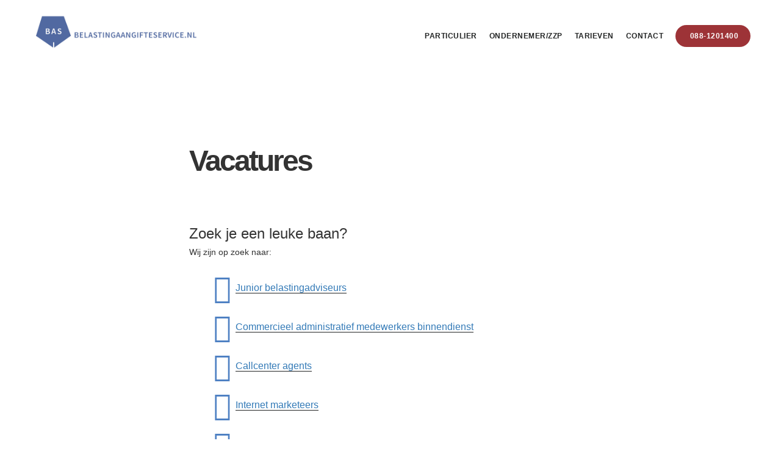

--- FILE ---
content_type: text/html; charset=UTF-8
request_url: https://www.belastingaangifteservice.nl/vacatures/
body_size: 15000
content:
<!DOCTYPE html><html  xmlns="http://www.w3.org/1999/xhtml" prefix="" lang="nl-NL"><head ><meta charset="UTF-8" /><meta name="description" content="Lijk het je leuk om ons team te versterken? Wij hebben vacatures voor diverse soorten functies. Laat het ons weten en wellicht tot snel. ✓  Leuk team!" /><meta name="viewport" content="width=device-width, initial-scale=1" /> <script defer src="[data-uri]"></script> <script defer src="[data-uri]"></script> <script defer type="text/javascript"
		id="Cookiebot"
		src="https://consent.cookiebot.com/uc.js"
		data-implementation="wp"
		data-cbid="72dc9c51-68ce-41aa-a1ba-95003ba71c8c"
						data-culture="NL"
				data-blockingmode="auto"
	></script> <meta property="og:site_name" content="Belastingaangifteservice.nl" /><meta property="og:type" content="article" /><meta property="og:title" content="Vacatures" /><meta property="og:url" content="https://www.belastingaangifteservice.nl/vacatures/" /><meta property="og:description" content="Zoek je een leuke baan? Wij zijn op zoek naar: Junior belastingadviseurs Commercieel administratief medewerkers binnendienst Callcenter agents Internet marketeers Stagiaires Solliciteren op een van deze functies kan via onderstaand formulier." /><meta property="og:locale" content="nl_NL" /><meta property="og:updated_time" content="2017-01-10T15:19:37+01:00" /><meta property="og:image" content="https://www.belastingaangifteservice.nl/wp-content/uploads/2016/02/vacatures.png" /><meta property="og:image:secure_url" content="https://www.belastingaangifteservice.nl/wp-content/uploads/2016/02/vacatures.png" /><meta property="og:image:width" content="120" /><meta property="og:image:height" content="120" /><meta property="og:image:type" content="image/png" /><meta property="article:published_time" content="2016-02-08T09:15:42+01:00" /><meta property="article:modified_time" content="2017-01-10T15:19:37+01:00" /><meta property="article:author" content="https://www.belastingaangifteservice.nl/author/bas/" /><meta property="article:publisher" content="https://www.belastingaangifteservice.nl/" /><meta name="twitter:card" content="summary" /><meta name="twitter:site" content="@aangifteservice" /><meta name="twitter:title" content="Vacatures" /><meta name="twitter:description" content="Zoek je een leuke baan? Wij zijn op zoek naar: Junior belastingadviseurs Commercieel administratief medewerkers binnendienst Callcenter agents Internet marketeers Stagiaires Solliciteren op een van deze functies kan via onderstaand formulier." /><meta name="twitter:image:src" content="https://www.belastingaangifteservice.nl/wp-content/uploads/2016/02/vacatures.png" /><meta name="twitter:image:width" content="120" /><meta name="twitter:image:height" content="120" /><meta name="dcterms:title" content="Vacatures" /><meta name="dcterms:identifier" content="https://www.belastingaangifteservice.nl/vacatures/" /><meta name="dcterms:creator" content="bas" /><meta name="dcterms:created" content="2016-02-08T09:15:42+01:00" /><meta name="dcterms:available" content="2016-02-08T09:15:42+01:00" /><meta name="dcterms:modified" content="2017-01-10T15:19:37+01:00" /><meta name="dcterms:description" content="Zoek je een leuke baan? Wij zijn op zoek naar: Junior belastingadviseurs Commercieel administratief medewerkers binnendienst Callcenter agents Internet marketeers Stagiaires Solliciteren op een van deze functies kan via onderstaand formulier." /><meta name="dcterms:language" content="nl-NL" /><meta name="dcterms:publisher" content="https://www.belastingaangifteservice.nl/" /><meta name="dcterms:rights" content="https://www.belastingaangifteservice.nl/" /><meta name="dcterms:coverage" content="World" /><meta name="dcterms:type" content="Text" /><meta name="dcterms:format" content="text/html" /><meta name="dcterms:hasPart" content="https://www.belastingaangifteservice.nl/vacatures/vacatures/" /><title>Op zoek naar een leuke baan? → Belastingaangifteservice.nl</title><meta name='robots' content='max-image-preview:large' /><link rel='dns-prefetch' href='//cdnjs.cloudflare.com' /><link rel='dns-prefetch' href='//fonts.googleapis.com' /><link rel='dns-prefetch' href='//code.ionicframework.com' /><link rel="alternate" type="application/rss+xml" title="Belastingaangifteservice.nl &raquo; feed" href="https://www.belastingaangifteservice.nl/feed/" /><link rel="alternate" type="application/rss+xml" title="Belastingaangifteservice.nl &raquo; reacties feed" href="https://www.belastingaangifteservice.nl/comments/feed/" /><link rel="alternate" title="oEmbed (JSON)" type="application/json+oembed" href="https://www.belastingaangifteservice.nl/wp-json/oembed/1.0/embed?url=https%3A%2F%2Fwww.belastingaangifteservice.nl%2Fvacatures%2F" /><link rel="alternate" title="oEmbed (XML)" type="text/xml+oembed" href="https://www.belastingaangifteservice.nl/wp-json/oembed/1.0/embed?url=https%3A%2F%2Fwww.belastingaangifteservice.nl%2Fvacatures%2F&#038;format=xml" /><link rel="canonical" href="https://www.belastingaangifteservice.nl/vacatures/" /><style id='wp-img-auto-sizes-contain-inline-css' type='text/css'>img:is([sizes=auto i],[sizes^="auto," i]){contain-intrinsic-size:3000px 1500px}
/*# sourceURL=wp-img-auto-sizes-contain-inline-css */</style><link rel='stylesheet' id='digital-pro-css' href='https://www.belastingaangifteservice.nl/wp-content/cache/autoptimize/css/autoptimize_single_ff4dcec926413fbed32cca56c125c864.css' type='text/css' media='all' /><style id='digital-pro-inline-css' type='text/css'>button,
		input[type="button"],
		input[type="reset"],
		input[type="submit"],
		.archive-pagination li a:focus,
		.archive-pagination li a:hover,
		.archive-pagination .active a,
		.button,
		.entry-content a.button,
		.footer-widgets-1,
		.textwidget a.button {
			background-color: #4f81c3;
			border-color: #4f81c3;
			color: #ffffff;
		}

		.footer-widgets-1 a,
		.footer-widgets-1 p,
		.footer-widgets-1 .widget-title {
		  color: #ffffff;
		}
		
/*# sourceURL=digital-pro-inline-css */</style><style id='wp-block-library-inline-css' type='text/css'>:root{--wp-block-synced-color:#7a00df;--wp-block-synced-color--rgb:122,0,223;--wp-bound-block-color:var(--wp-block-synced-color);--wp-editor-canvas-background:#ddd;--wp-admin-theme-color:#007cba;--wp-admin-theme-color--rgb:0,124,186;--wp-admin-theme-color-darker-10:#006ba1;--wp-admin-theme-color-darker-10--rgb:0,107,160.5;--wp-admin-theme-color-darker-20:#005a87;--wp-admin-theme-color-darker-20--rgb:0,90,135;--wp-admin-border-width-focus:2px}@media (min-resolution:192dpi){:root{--wp-admin-border-width-focus:1.5px}}.wp-element-button{cursor:pointer}:root .has-very-light-gray-background-color{background-color:#eee}:root .has-very-dark-gray-background-color{background-color:#313131}:root .has-very-light-gray-color{color:#eee}:root .has-very-dark-gray-color{color:#313131}:root .has-vivid-green-cyan-to-vivid-cyan-blue-gradient-background{background:linear-gradient(135deg,#00d084,#0693e3)}:root .has-purple-crush-gradient-background{background:linear-gradient(135deg,#34e2e4,#4721fb 50%,#ab1dfe)}:root .has-hazy-dawn-gradient-background{background:linear-gradient(135deg,#faaca8,#dad0ec)}:root .has-subdued-olive-gradient-background{background:linear-gradient(135deg,#fafae1,#67a671)}:root .has-atomic-cream-gradient-background{background:linear-gradient(135deg,#fdd79a,#004a59)}:root .has-nightshade-gradient-background{background:linear-gradient(135deg,#330968,#31cdcf)}:root .has-midnight-gradient-background{background:linear-gradient(135deg,#020381,#2874fc)}:root{--wp--preset--font-size--normal:16px;--wp--preset--font-size--huge:42px}.has-regular-font-size{font-size:1em}.has-larger-font-size{font-size:2.625em}.has-normal-font-size{font-size:var(--wp--preset--font-size--normal)}.has-huge-font-size{font-size:var(--wp--preset--font-size--huge)}.has-text-align-center{text-align:center}.has-text-align-left{text-align:left}.has-text-align-right{text-align:right}.has-fit-text{white-space:nowrap!important}#end-resizable-editor-section{display:none}.aligncenter{clear:both}.items-justified-left{justify-content:flex-start}.items-justified-center{justify-content:center}.items-justified-right{justify-content:flex-end}.items-justified-space-between{justify-content:space-between}.screen-reader-text{border:0;clip-path:inset(50%);height:1px;margin:-1px;overflow:hidden;padding:0;position:absolute;width:1px;word-wrap:normal!important}.screen-reader-text:focus{background-color:#ddd;clip-path:none;color:#444;display:block;font-size:1em;height:auto;left:5px;line-height:normal;padding:15px 23px 14px;text-decoration:none;top:5px;width:auto;z-index:100000}html :where(.has-border-color){border-style:solid}html :where([style*=border-top-color]){border-top-style:solid}html :where([style*=border-right-color]){border-right-style:solid}html :where([style*=border-bottom-color]){border-bottom-style:solid}html :where([style*=border-left-color]){border-left-style:solid}html :where([style*=border-width]){border-style:solid}html :where([style*=border-top-width]){border-top-style:solid}html :where([style*=border-right-width]){border-right-style:solid}html :where([style*=border-bottom-width]){border-bottom-style:solid}html :where([style*=border-left-width]){border-left-style:solid}html :where(img[class*=wp-image-]){height:auto;max-width:100%}:where(figure){margin:0 0 1em}html :where(.is-position-sticky){--wp-admin--admin-bar--position-offset:var(--wp-admin--admin-bar--height,0px)}@media screen and (max-width:600px){html :where(.is-position-sticky){--wp-admin--admin-bar--position-offset:0px}}

/*# sourceURL=wp-block-library-inline-css */</style><style id='global-styles-inline-css' type='text/css'>:root{--wp--preset--aspect-ratio--square: 1;--wp--preset--aspect-ratio--4-3: 4/3;--wp--preset--aspect-ratio--3-4: 3/4;--wp--preset--aspect-ratio--3-2: 3/2;--wp--preset--aspect-ratio--2-3: 2/3;--wp--preset--aspect-ratio--16-9: 16/9;--wp--preset--aspect-ratio--9-16: 9/16;--wp--preset--color--black: #000000;--wp--preset--color--cyan-bluish-gray: #abb8c3;--wp--preset--color--white: #ffffff;--wp--preset--color--pale-pink: #f78da7;--wp--preset--color--vivid-red: #cf2e2e;--wp--preset--color--luminous-vivid-orange: #ff6900;--wp--preset--color--luminous-vivid-amber: #fcb900;--wp--preset--color--light-green-cyan: #7bdcb5;--wp--preset--color--vivid-green-cyan: #00d084;--wp--preset--color--pale-cyan-blue: #8ed1fc;--wp--preset--color--vivid-cyan-blue: #0693e3;--wp--preset--color--vivid-purple: #9b51e0;--wp--preset--gradient--vivid-cyan-blue-to-vivid-purple: linear-gradient(135deg,rgb(6,147,227) 0%,rgb(155,81,224) 100%);--wp--preset--gradient--light-green-cyan-to-vivid-green-cyan: linear-gradient(135deg,rgb(122,220,180) 0%,rgb(0,208,130) 100%);--wp--preset--gradient--luminous-vivid-amber-to-luminous-vivid-orange: linear-gradient(135deg,rgb(252,185,0) 0%,rgb(255,105,0) 100%);--wp--preset--gradient--luminous-vivid-orange-to-vivid-red: linear-gradient(135deg,rgb(255,105,0) 0%,rgb(207,46,46) 100%);--wp--preset--gradient--very-light-gray-to-cyan-bluish-gray: linear-gradient(135deg,rgb(238,238,238) 0%,rgb(169,184,195) 100%);--wp--preset--gradient--cool-to-warm-spectrum: linear-gradient(135deg,rgb(74,234,220) 0%,rgb(151,120,209) 20%,rgb(207,42,186) 40%,rgb(238,44,130) 60%,rgb(251,105,98) 80%,rgb(254,248,76) 100%);--wp--preset--gradient--blush-light-purple: linear-gradient(135deg,rgb(255,206,236) 0%,rgb(152,150,240) 100%);--wp--preset--gradient--blush-bordeaux: linear-gradient(135deg,rgb(254,205,165) 0%,rgb(254,45,45) 50%,rgb(107,0,62) 100%);--wp--preset--gradient--luminous-dusk: linear-gradient(135deg,rgb(255,203,112) 0%,rgb(199,81,192) 50%,rgb(65,88,208) 100%);--wp--preset--gradient--pale-ocean: linear-gradient(135deg,rgb(255,245,203) 0%,rgb(182,227,212) 50%,rgb(51,167,181) 100%);--wp--preset--gradient--electric-grass: linear-gradient(135deg,rgb(202,248,128) 0%,rgb(113,206,126) 100%);--wp--preset--gradient--midnight: linear-gradient(135deg,rgb(2,3,129) 0%,rgb(40,116,252) 100%);--wp--preset--font-size--small: 13px;--wp--preset--font-size--medium: 20px;--wp--preset--font-size--large: 36px;--wp--preset--font-size--x-large: 42px;--wp--preset--spacing--20: 0.44rem;--wp--preset--spacing--30: 0.67rem;--wp--preset--spacing--40: 1rem;--wp--preset--spacing--50: 1.5rem;--wp--preset--spacing--60: 2.25rem;--wp--preset--spacing--70: 3.38rem;--wp--preset--spacing--80: 5.06rem;--wp--preset--shadow--natural: 6px 6px 9px rgba(0, 0, 0, 0.2);--wp--preset--shadow--deep: 12px 12px 50px rgba(0, 0, 0, 0.4);--wp--preset--shadow--sharp: 6px 6px 0px rgba(0, 0, 0, 0.2);--wp--preset--shadow--outlined: 6px 6px 0px -3px rgb(255, 255, 255), 6px 6px rgb(0, 0, 0);--wp--preset--shadow--crisp: 6px 6px 0px rgb(0, 0, 0);}:where(.is-layout-flex){gap: 0.5em;}:where(.is-layout-grid){gap: 0.5em;}body .is-layout-flex{display: flex;}.is-layout-flex{flex-wrap: wrap;align-items: center;}.is-layout-flex > :is(*, div){margin: 0;}body .is-layout-grid{display: grid;}.is-layout-grid > :is(*, div){margin: 0;}:where(.wp-block-columns.is-layout-flex){gap: 2em;}:where(.wp-block-columns.is-layout-grid){gap: 2em;}:where(.wp-block-post-template.is-layout-flex){gap: 1.25em;}:where(.wp-block-post-template.is-layout-grid){gap: 1.25em;}.has-black-color{color: var(--wp--preset--color--black) !important;}.has-cyan-bluish-gray-color{color: var(--wp--preset--color--cyan-bluish-gray) !important;}.has-white-color{color: var(--wp--preset--color--white) !important;}.has-pale-pink-color{color: var(--wp--preset--color--pale-pink) !important;}.has-vivid-red-color{color: var(--wp--preset--color--vivid-red) !important;}.has-luminous-vivid-orange-color{color: var(--wp--preset--color--luminous-vivid-orange) !important;}.has-luminous-vivid-amber-color{color: var(--wp--preset--color--luminous-vivid-amber) !important;}.has-light-green-cyan-color{color: var(--wp--preset--color--light-green-cyan) !important;}.has-vivid-green-cyan-color{color: var(--wp--preset--color--vivid-green-cyan) !important;}.has-pale-cyan-blue-color{color: var(--wp--preset--color--pale-cyan-blue) !important;}.has-vivid-cyan-blue-color{color: var(--wp--preset--color--vivid-cyan-blue) !important;}.has-vivid-purple-color{color: var(--wp--preset--color--vivid-purple) !important;}.has-black-background-color{background-color: var(--wp--preset--color--black) !important;}.has-cyan-bluish-gray-background-color{background-color: var(--wp--preset--color--cyan-bluish-gray) !important;}.has-white-background-color{background-color: var(--wp--preset--color--white) !important;}.has-pale-pink-background-color{background-color: var(--wp--preset--color--pale-pink) !important;}.has-vivid-red-background-color{background-color: var(--wp--preset--color--vivid-red) !important;}.has-luminous-vivid-orange-background-color{background-color: var(--wp--preset--color--luminous-vivid-orange) !important;}.has-luminous-vivid-amber-background-color{background-color: var(--wp--preset--color--luminous-vivid-amber) !important;}.has-light-green-cyan-background-color{background-color: var(--wp--preset--color--light-green-cyan) !important;}.has-vivid-green-cyan-background-color{background-color: var(--wp--preset--color--vivid-green-cyan) !important;}.has-pale-cyan-blue-background-color{background-color: var(--wp--preset--color--pale-cyan-blue) !important;}.has-vivid-cyan-blue-background-color{background-color: var(--wp--preset--color--vivid-cyan-blue) !important;}.has-vivid-purple-background-color{background-color: var(--wp--preset--color--vivid-purple) !important;}.has-black-border-color{border-color: var(--wp--preset--color--black) !important;}.has-cyan-bluish-gray-border-color{border-color: var(--wp--preset--color--cyan-bluish-gray) !important;}.has-white-border-color{border-color: var(--wp--preset--color--white) !important;}.has-pale-pink-border-color{border-color: var(--wp--preset--color--pale-pink) !important;}.has-vivid-red-border-color{border-color: var(--wp--preset--color--vivid-red) !important;}.has-luminous-vivid-orange-border-color{border-color: var(--wp--preset--color--luminous-vivid-orange) !important;}.has-luminous-vivid-amber-border-color{border-color: var(--wp--preset--color--luminous-vivid-amber) !important;}.has-light-green-cyan-border-color{border-color: var(--wp--preset--color--light-green-cyan) !important;}.has-vivid-green-cyan-border-color{border-color: var(--wp--preset--color--vivid-green-cyan) !important;}.has-pale-cyan-blue-border-color{border-color: var(--wp--preset--color--pale-cyan-blue) !important;}.has-vivid-cyan-blue-border-color{border-color: var(--wp--preset--color--vivid-cyan-blue) !important;}.has-vivid-purple-border-color{border-color: var(--wp--preset--color--vivid-purple) !important;}.has-vivid-cyan-blue-to-vivid-purple-gradient-background{background: var(--wp--preset--gradient--vivid-cyan-blue-to-vivid-purple) !important;}.has-light-green-cyan-to-vivid-green-cyan-gradient-background{background: var(--wp--preset--gradient--light-green-cyan-to-vivid-green-cyan) !important;}.has-luminous-vivid-amber-to-luminous-vivid-orange-gradient-background{background: var(--wp--preset--gradient--luminous-vivid-amber-to-luminous-vivid-orange) !important;}.has-luminous-vivid-orange-to-vivid-red-gradient-background{background: var(--wp--preset--gradient--luminous-vivid-orange-to-vivid-red) !important;}.has-very-light-gray-to-cyan-bluish-gray-gradient-background{background: var(--wp--preset--gradient--very-light-gray-to-cyan-bluish-gray) !important;}.has-cool-to-warm-spectrum-gradient-background{background: var(--wp--preset--gradient--cool-to-warm-spectrum) !important;}.has-blush-light-purple-gradient-background{background: var(--wp--preset--gradient--blush-light-purple) !important;}.has-blush-bordeaux-gradient-background{background: var(--wp--preset--gradient--blush-bordeaux) !important;}.has-luminous-dusk-gradient-background{background: var(--wp--preset--gradient--luminous-dusk) !important;}.has-pale-ocean-gradient-background{background: var(--wp--preset--gradient--pale-ocean) !important;}.has-electric-grass-gradient-background{background: var(--wp--preset--gradient--electric-grass) !important;}.has-midnight-gradient-background{background: var(--wp--preset--gradient--midnight) !important;}.has-small-font-size{font-size: var(--wp--preset--font-size--small) !important;}.has-medium-font-size{font-size: var(--wp--preset--font-size--medium) !important;}.has-large-font-size{font-size: var(--wp--preset--font-size--large) !important;}.has-x-large-font-size{font-size: var(--wp--preset--font-size--x-large) !important;}
/*# sourceURL=global-styles-inline-css */</style><style id='classic-theme-styles-inline-css' type='text/css'>/*! This file is auto-generated */
.wp-block-button__link{color:#fff;background-color:#32373c;border-radius:9999px;box-shadow:none;text-decoration:none;padding:calc(.667em + 2px) calc(1.333em + 2px);font-size:1.125em}.wp-block-file__button{background:#32373c;color:#fff;text-decoration:none}
/*# sourceURL=/wp-includes/css/classic-themes.min.css */</style><link rel='stylesheet' id='contact-form-7-bootstrap-style-css' href='https://www.belastingaangifteservice.nl/wp-content/plugins/bootstrap-for-contact-form-7/assets/dist/css/style.min.css' type='text/css' media='all' /><link rel='stylesheet' id='testimonial-rotator-style-css' href='https://www.belastingaangifteservice.nl/wp-content/cache/autoptimize/css/autoptimize_single_f4efa2eb70333fb2760635e38818fa13.css' type='text/css' media='all' /><link rel='stylesheet' id='ionicons-css' href='//code.ionicframework.com/ionicons/2.0.1/css/ionicons.min.css' type='text/css' media='all' /><link rel='stylesheet' id='simple-social-icons-font-css' href='https://www.belastingaangifteservice.nl/wp-content/cache/autoptimize/css/autoptimize_single_e8175462ab0e2a8443177c137432501c.css' type='text/css' media='all' /> <script defer type="text/javascript" src="https://cdnjs.cloudflare.com/ajax/libs/jquery/3.7.1/jquery.min.js" id="jquery-js"></script> <script defer type="text/javascript" src="https://www.belastingaangifteservice.nl/wp-content/cache/autoptimize/js/autoptimize_single_e910429bd7053712b6e8f7d3624aefee.js" id="cycletwo-js"></script> <script defer type="text/javascript" src="https://www.belastingaangifteservice.nl/wp-content/cache/autoptimize/js/autoptimize_single_678345b6a681e0de930d4e0e2c374912.js" id="cycletwo-addons-js"></script> <link rel="https://api.w.org/" href="https://www.belastingaangifteservice.nl/wp-json/" /><link rel="alternate" title="JSON" type="application/json" href="https://www.belastingaangifteservice.nl/wp-json/wp/v2/pages/10193" /><link rel="EditURI" type="application/rsd+xml" title="RSD" href="https://www.belastingaangifteservice.nl/xmlrpc.php?rsd" /><style type="text/css">div.wpcf7 .ajax-loader {
				background-image: url('https://www.belastingaangifteservice.nl/wp-content/plugins/contact-form-7/images/ajax-loader.gif');
			}</style><link rel="alternate" hreflang="nl" href="https://www.belastingaangifteservice.nl/" /><link rel="alternate" hreflang="en" href="https://www.belastingaangifteservice.com/" /><link rel="alternate" hreflang="x-default" href="https://www.belastingaangifteservice.nl/" /><link rel="stylesheet" href="https://cdnjs.cloudflare.com/ajax/libs/twitter-bootstrap/3.3.7/css/bootstrap.min.css" integrity="sha384-BVYiiSIFeK1dGmJRAkycuHAHRg32OmUcww7on3RYdg4Va+PmSTsz/K68vbdEjh4u" crossorigin="anonymous">  <script defer src="https://www.googletagmanager.com/gtag/js?id=G-JJJ789K237" data-cookieconsent="statistics, marketing"></script> <script defer src="[data-uri]"></script> <style type="text/css">a#CybotCookiebotDialogPoweredbyCybot,
  div#CybotCookiebotDialogPoweredByText {
    display: none;
  }

  #CookiebotWidget .CookiebotWidget-body .CookiebotWidget-main-logo {
    display: none; 
  }</style> <script type="application/ld+json">{
  "@context": "https://schema.org",
  "@type": "FAQPage",
  "mainEntity": [
    {
      "@type": "Question",
      "name": "Wie kan mij helpen bij mijn belastingaangifte?",
      "acceptedAnswer": {
        "@type": "Answer",
        "text": "Onze belastingadviseurs bij Belastingaangifteservice.nl hebben gemiddeld 15+ jaar ervaring en hebben al meer dan 10.000 aangiftes succesvol afgerond. Wij helpen je persoonlijk om alle beschikbare aftrekposten te benutten. Maak direct een <a href='https://www.belastingaangifteservice.nl/afspraak-maken/'>afspraak</a> voor een gratis intakegesprek of neem <a href='https://www.belastingaangifteservice.nl/contact/'>contact</a> met ons op."
      }
    },
    {
      "@type": "Question",
      "name": "Wat kost hulp bij belastingaangifte en wat levert het op?",
      "acceptedAnswer": {
        "@type": "Answer",
        "text": "De kosten voor hulp bij belastingaangifte hangen af van je persoonlijke situatie en de complexiteit van je aangifte. Veel klanten ervaren dat de kosten worden terugverdiend doordat aftrekposten correct worden benut en fouten worden voorkomen. Bekijk onze <a href='https://www.belastingaangifteservice.nl/tarieven/'>tarievenpagina</a> voor meer informatie."
      }
    },
    {
      "@type": "Question",
      "name": "Waar kan ik hulp krijgen met mijn belastingaangifte?",
      "acceptedAnswer": {
        "@type": "Answer",
        "text": "Belastingaangifteservice.nl biedt hulp via de volgende opties: 1) Persoonlijke afspraak aan huis door heel Nederland, waaronder Amsterdam, Rotterdam, Den Haag en Utrecht, 2) Video- of telefoongesprek vanuit je eigen comfort."
      }
    },
    {
      "@type": "Question",
      "name": "Welke datum moet ik mijn belastingaangifte doen over 2025?",
      "acceptedAnswer": {
        "@type": "Answer",
        "text": "De deadline voor de belastingaangifte over 2025 is 1 mei 2026. Indien nodig kunnen wij uitstel aanvragen tot 1 mei 2027 of in speciale gevallen verlengen. Voorkom boetes en maak nu een afspraak om je aangifte tijdig te regelen."
      }
    },
    {
      "@type": "Question",
      "name": "Wat zijn belangrijke aftrekposten voor de belastingaangifte over 2025?",
      "acceptedAnswer": {
        "@type": "Answer",
        "text": "Veelvoorkomende aftrekposten zijn zorgkosten, hypotheekrente en giften aan goede doelen. Welke aftrekposten voor jou gelden, hangt af van je persoonlijke situatie. Onze experts helpen je om geen enkele aftrekpost te missen. Bekijk onze site <a href='https://www.belastingaangifteservice.nl/'>aftrekposten checken</a> of laat een expert meekijken."
      }
    },
    {
      "@type": "Question",
      "name": "Wat is het verschil tussen een belastingadviseur en een fiscalist?",
      "acceptedAnswer": {
        "@type": "Answer",
        "text": "Een Belastingadviseur specialiseert zich in persoonlijke aangiftes en directe belastingen. Een fiscalist, vaak met een universitaire master, richt zich op complexe vraagstukken zoals internationale belasting en bedrijfsovernames. Bij Belastingaangifteservice.nl werken we samen beide experts, afhankelijk van jouw behoeften."
      }
    },
    {
      "@type": "Question", 
      "name": "Hoe vraag ik uitstel voor mijn belastingaangifte aan?",
      "acceptedAnswer": {
        "@type": "Answer",
        "text": "Uitstel aanvragen kan: 1) Zelf via Mijn Belastingdienst, 2) Telefonisch bij de Belastingdienst, of 3) Laat ons het regelen. Wij zorgen dat je uitstelverzoek correct wordt ingediend."
      }
    },
    {
      "@type": "Question",
      "name": "Wat gebeurt er als ik geen belastingaangifte doe?",
      "acceptedAnswer": {
        "@type": "Answer",
        "text": "Als je geen aangifte doet, riskeer je verzuimboetes en een ambtshalve aanslag die vaak hoger uitvalt. Daarnaast kan dit invloed hebben op toeslagen en toekomstige belastingcontroles."
      }
    },
    {
      "@type": "Question",
      "name": "Is het verstandig om een belastingadviseur in te schakelen?",
      "acceptedAnswer": {
        "@type": "Answer",
        "text": "Ja, een belastingadviseur helpt je om fouten te voorkomen en optimaal gebruik te maken van fiscale regelingen. Daardoor krijg je meer zekerheid en voorkom je dat je belastingvoordeel misloopt."
      }
    },
    {
      "@type": "Question",
      "name": "Hoeveel Nederlanders vergeten belastingaangifte te doen?",
      "acceptedAnswer": {
        "@type": "Answer",
        "text": "Elk jaar zijn er Nederlanders die hun belastingaangifte vergeten of te laat indienen, wat kan leiden tot boetes en gemiste voordelen. Als je eerdere aangiftes bent vergeten, kunnen wij je helpen om dit te herstellen en het contact met de Belastingdienst zorgvuldig te begeleiden."
      }
    }
  ]
}</script>  <script type="application/ld+json">{
  "@context": "https://schema.org",
  "@graph": [
    {
      "@type": "Organization",
      "@id": "https://www.belastingaangifteservice.nl/#organization",
      "name": "Belastingaangifteservice.nl",
      "url": "https://www.belastingaangifteservice.nl",
      "logo": "https://www.belastingaangifteservice.nl/wp-content/uploads/2017/01/belastingaangifteservice.png",
      "contactPoint": [
        {
          "@type": "ContactPoint",
          "telephone": "+31-88-1201400",
          "contactType": "customer service",
          "areaServed": "NL",
          "availableLanguage": ["Dutch", "English"]
        }
      ]
    },
    {
      "@type": "Service",
      "name": "Belastingaangifte hulp Amsterdam",
      "serviceType": "TaxService",
      "provider": { "@id": "https://www.belastingaangifteservice.nl/#organization" },
      "areaServed": { "@type": "Place", "name": "Amsterdam" },
      "url": "https://www.belastingaangifteservice.nl/belastingaangifte-amsterdam",
      "offers": [
        {
          "@type": "Offer",
          "priceCurrency": "EUR",
          "price": "105.00",
          "description": "Belastinghulp voor alleenstaanden in Amsterdam."
        },
        {
          "@type": "Offer",
          "priceCurrency": "EUR",
          "price": "125.00",
          "description": "Belastinghulp voor fiscaal partners in Amsterdam."
        }
      ]
    },
    {
      "@type": "Service",
      "name": "Belastingaangifte hulp Rotterdam",
      "serviceType": "TaxService",
      "provider": { "@id": "https://www.belastingaangifteservice.nl/#organization" },
      "areaServed": { "@type": "Place", "name": "Rotterdam" },
      "url": "https://www.belastingaangifteservice.nl/belastingaangifte-rotterdam",
      "offers": [
        {
          "@type": "Offer",
          "priceCurrency": "EUR",
          "price": "105.00",
          "description": "Belastinghulp voor alleenstaanden in Rotterdam."
        },
        {
          "@type": "Offer",
          "priceCurrency": "EUR",
          "price": "125.00",
          "description": "Belastinghulp voor fiscaal partners in Rotterdam."
        }
      ]
    },
    {
      "@type": "Service",
      "name": "Belastingaangifte hulp Den Haag",
      "serviceType": "TaxService",
      "provider": { "@id": "https://www.belastingaangifteservice.nl/#organization" },
      "areaServed": { "@type": "Place", "name": "Den Haag" },
      "url": "https://www.belastingaangifteservice.nl/belastingaangifte-den-haag",
      "offers": [
        {
          "@type": "Offer",
          "priceCurrency": "EUR",
          "price": "105.00",
          "description": "Belastinghulp voor alleenstaanden in Den Haag."
        },
        {
          "@type": "Offer",
          "priceCurrency": "EUR",
          "price": "125.00",
          "description": "Belastinghulp voor fiscaal partners in Den Haag."
        }
      ]
    },
    {
      "@type": "Service",
      "name": "Belastingaangifte hulp Utrecht",
      "serviceType": "TaxService",
      "provider": { "@id": "https://www.belastingaangifteservice.nl/#organization" },
      "areaServed": { "@type": "Place", "name": "Utrecht" },
      "url": "https://www.belastingaangifteservice.nl/belastingaangifte-utrecht",
      "offers": [
        {
          "@type": "Offer",
          "priceCurrency": "EUR",
          "price": "105.00",
          "description": "Belastinghulp voor alleenstaanden in Utrecht."
        },
        {
          "@type": "Offer",
          "priceCurrency": "EUR",
          "price": "125.00",
          "description": "Belastinghulp voor fiscaal partners in Utrecht."
        }
      ]
    }
  ]
}</script><style type="text/css">.site-title a { background: url(https://www.belastingaangifteservice.nl/wp-content/uploads/2017/01/belastingaangifteservice.png) no-repeat !important; }</style><link rel="icon" href="https://www.belastingaangifteservice.nl/wp-content/uploads/2017/01/cropped-logo-bas-v2-32x32.png" sizes="32x32" /><link rel="icon" href="https://www.belastingaangifteservice.nl/wp-content/uploads/2017/01/cropped-logo-bas-v2-192x192.png" sizes="192x192" /><link rel="apple-touch-icon" href="https://www.belastingaangifteservice.nl/wp-content/uploads/2017/01/cropped-logo-bas-v2-180x180.png" /><meta name="msapplication-TileImage" content="https://www.belastingaangifteservice.nl/wp-content/uploads/2017/01/cropped-logo-bas-v2-270x270.png" /><style type="text/css" id="wp-custom-css">/*
Je kunt hier je eigen CSS toevoegen.

Klik op het help icoon om meer te leren.
*/

li {
	list-style-type: none!important;
}

ul {
	margin-bottom: 20px;
	margin-left: 10px;
}

ul.checkmark {
	margin-top: 20px;
}

ul.checkmark li:before {
	font-size: 48px;
	font-size: 4.8rem;
	vertical-align: middle;
}

ul.checkmark li:before {
	color: #4f81c3;
	content: "\f3fd";
	display: inline-block;
	font-family: 'ionicons';
	margin-left: -36px;
	width: 36px;
}

ul.checkmark li {
	line-height: 1;	
	padding: 8px 0 8px 36px;
}

.grecaptcha-badge { visibility: hidden; }</style></head><body class="wp-singular page-template-default page page-id-10193 page-parent wp-theme-genesis wp-child-theme-digital-pro custom-header header-image header-full-width full-width-content genesis-breadcrumbs-hidden genesis-footer-widgets-visible" itemscope itemtype="https://schema.org/WebPage"><div class="site-container"><ul class="genesis-skip-link"><li><a href="#genesis-content" class="screen-reader-shortcut"> Door naar de hoofd inhoud</a></li><li><a href="#genesis-footer-widgets" class="screen-reader-shortcut"> Spring naar de voettekst</a></li></ul><header class="site-header" itemscope itemtype="https://schema.org/WPHeader"><div class="wrap"><div class="title-area"><p class="site-title" itemprop="headline"><a href="https://www.belastingaangifteservice.nl/">Belastingaangifteservice.nl</a></p></div><nav class="nav-primary" aria-label="Hoofd" itemscope itemtype="https://schema.org/SiteNavigationElement" id="genesis-nav-primary"><div class="wrap"><ul id="menu-hoofdmenu-v2" class="menu genesis-nav-menu menu-primary js-superfish"><li id="menu-item-38139" class="menu-item menu-item-type-custom menu-item-object-custom menu-item-38139"><a href="#" itemprop="url"><span itemprop="name">Particulier</span></a></li><li id="menu-item-38140" class="menu-item menu-item-type-custom menu-item-object-custom menu-item-38140"><a href="#" itemprop="url"><span itemprop="name">Ondernemer/ZZP</span></a></li><li id="menu-item-38142" class="menu-item menu-item-type-post_type menu-item-object-page menu-item-38142"><a href="https://www.belastingaangifteservice.nl/tarieven/" itemprop="url"><span itemprop="name">Tarieven</span></a></li><li id="menu-item-38143" class="menu-item menu-item-type-post_type menu-item-object-page menu-item-38143"><a href="https://www.belastingaangifteservice.nl/contact/" itemprop="url"><span itemprop="name">Contact</span></a></li><li id="menu-item-38137" class="menu-item menu-item-type-custom menu-item-object-custom menu-item-38137"><a href="tel://+31881201400" itemprop="url"><span itemprop="name"><button class="small" style="background-color: #9D3337;"><font color="white"><i class="icon ion-ios-telephone" aria-hidden="true"></i> <strong>088-1201400</strong></font></button></span></a></li></ul></div></nav></div></header><div class="site-inner"><div class="content-sidebar-wrap"><main class="content" id="genesis-content"><article class="post-10193 page type-page status-publish has-post-thumbnail entry" aria-label="Vacatures" itemscope itemtype="https://schema.org/CreativeWork"><header class="entry-header"><h1 class="entry-title" itemprop="headline">Vacatures</h1></header><div class="entry-content" itemprop="text"><h3>Zoek je een leuke baan?</h3><h5>Wij zijn op zoek naar:</h5><ul class="checkmark"><li><a href="#belastingadviseurs">Junior belastingadviseurs</a></li><li><a href="#administratief">Commercieel administratief medewerkers binnendienst</a></li><li><a href="#callcenter">Callcenter agents</a></li><li><a href="#marketeers">Internet marketeers</a></li><li><a href="#stagiaires">Stagiaires</a></li></ul><p>Solliciteren op een van deze functies kan via onderstaand formulier.<br /> Acquisitie door bedrijven naar aanleiding van deze advertenties wordt niet op prijs gesteld.</p><h3>Wil je solliciteren op een functie?</h3><p>Ben je geïnteresseerd? Stuur je CV met motivatie via ons <a href="#solliciteren">online formulier</a>. Wij nemen daarna zo spoedig mogelijk contact met je op!</p><h2 id="belastingadviseurs">Vacature junior belastingadviseur</h2><p><strong>Hoe ziet je werk eruit?</strong></p><p>Een belastingadviseur bij Belastingaangifteservice.nl is niet zo maar een belastingadviseur. Je weet een volwaardige vertrouwensrelatie en daardoor een optimale adviesrelatie met je klanten op te bouwen. Dit doe je in nauw overleg met zeer ervaren collega adviseurs, specialisten en partners.</p><p>Je regio is Rotterdam en komt hier te werken in een kleiner (fiscaal) team waar je één op één begeleiding mag verwachten van een meer ervaren belastingadviseur. De insteek van deze vacature is dan ook om je in afzienbare tijd verder door te laten groeien in de adviespraktijk.</p><p><strong>Wat verwachten we van je?<br /> </strong></p><ul class="checkmark"><li>Je hebt een afgeronde opleiding HBO/HEAO-FE, FB, fiscaal recht of fiscale economie.</li><li>Je hebt 1-3 jaar relevante werkervaring opgedaan in accountancy / fiscale MKB praktijk.</li><li>Je bent een teamspeler, maar ook goed in staat zelfstandig te werken.</li><li>Je bent accuraat en hebt een cliëntgerichte instelling;</li><li>Je beschikt over uitstekende communicatieve en sociale vaardigheden.</li><li>Je beheerst de Nederlandse taal uitstekend in woord en geschrift.</li></ul><p>Vertel ons jouw verhaal. Wij zijn benieuwd! Als je goed bent, kun je bij ons nog beter worden. Dat beloven wij je. Dit is je kans om de professional te worden die je wilt zijn. Wij bieden je een uitdagende en informele werkomgeving, waarbij we steeds beter willen worden in wat we doen. Er zijn volop mogelijkheden om je te ontwikkelen, zowel vakinhoudelijk als persoonlijk.</p><p><strong>Solliciteren of meer weten?</strong></p><p>Ben je geïnteresseerd? Stuur je CV met motivatie via ons <a href="#solliciteren">online formulier</a>. Wij nemen daarna zo spoedig mogelijk contact met je op!</p><h2 id="administratief">Commercieel administratief medewerkers binnendienst</h2><p>Ben jij commercieel ingesteld en hou je van administratieve werkzaamheden? Dan zijn wij opzoek naar jou!</p><p><strong>Hoe ziet je werk eruit?</strong><br /> Als commercieel administratief medewerker ben je verantwoordelijk voor de dagelijkse administratie en dit betekent dat je een breed takenpakket hebt. Je bent bezig met plannen en organiseren tot en met het maken van offertes en het te woord staan van medewerkers en klanten. Je bent onderdeel van een team en geen dag zal hetzelfde zijn. Je komt te werken in een leuk team, waar je één op één begeleiding kan verwachten.</p><p><strong>Wat verwachten we van je?<br /> </strong></p><ul class="checkmark"><li>Een relevante opleiding</li><li>Je hebt 1-3 jaar relevante werkervaring opgedaan in een vergelijkbare functie</li><li>Je bent een teamspeler, maar ook goed in staat zelfstandig te werken</li><li>Je bent accuraat en gaat pragmatisch te werk</li><li>Je beschikt over uitstekende communicatieve en sociale vaardigheden.</li><li>Je beheerst de Nederlandse taal uitstekend in woord en geschrift.</li></ul><p>Vertel ons jouw verhaal. Wij zijn benieuwd! Als je goed bent, kun je bij ons nog beter worden. Dat beloven wij je. Dit is je kans om de professional te worden die je wilt zijn. Wij bieden je een uitdagende en informele werkomgeving, waarbij we steeds beter willen worden in wat we doen. Er zijn volop mogelijkheden om je te ontwikkelen, zowel vakinhoudelijk als persoonlijk.</p><p><strong>Solliciteren of meer weten?</strong></p><p>Ben je geïnteresseerd? Stuur je CV met motivatie via ons <a href="#solliciteren">online formulier</a>. Wij nemen daarna zo spoedig mogelijk contact met je op!</p><h2 id="callcenter">Vacature callcenter agents</h2><p><strong>Hoe ziet je werk eruit?</strong></p><p>Je begint je dag met een lekkere kop koffie of thee. Je maakt even een gezellig praatje met je collega’s, waarna je naar je werkplek loopt. Je logt in en opent je actiepunten van de vorige dag. Jouw verantwoordelijkheid ligt bij het aantrekken en behouden van klanten. Je denkt daarom na over hoe je de klanten vandaag zo enthousiast mogelijk kan krijgen om een afspraak in te plannen. Deze tactiek pas je ook toe bij de bestaande klanten. Lukt het niet? Dan tik je toch je collega even op de schouders voor wat tips!</p><p>Je komt te werken in een leuk jong team in het centrum van Rotterdam, maar er wordt een hoge mate van zelfstandigheid gevraagd. Je doet dus écht je eigen ding binnen deze functie. Om jezelf snel te kunnen ontwikkelen, krijg je één op één begeleiding en regelmatig trainingen.</p><p><strong>Wat verwachten we van je?<br /> </strong></p><ul class="checkmark"><li>Je bent flexibel en hebt géén 9-tot-5-mentaliteit</li><li>Je beschikt over minimaal mbo-niveau</li><li>Je bent een teamspeler, maar ook goed in staat zelfstandig te werken</li><li>Je bent accuraat en doelgericht</li><li>Je beschikt over uitstekende communicatieve en sociale vaardigheden.</li><li>Je beheerst de Nederlandse taal uitstekend in woord en geschrift.</li></ul><p>Vertel ons jouw verhaal. Wij zijn benieuwd! Als je goed bent, kun je bij ons nog beter worden. Dat beloven wij je. Dit is je kans om de professional te worden die je wilt zijn. Wij bieden je een uitdagende en informele werkomgeving, waarbij we steeds beter willen worden in wat we doen. Er zijn volop mogelijkheden om je te ontwikkelen, zowel vakinhoudelijk als persoonlijk.</p><p><strong>Solliciteren of meer weten?</strong></p><p>Ben je geïnteresseerd? Stuur je CV met motivatie via ons <a href="#solliciteren">online formulier</a>. Wij nemen daarna zo spoedig mogelijk contact met je op!</p><h2 id="marketeers">Vacature Internet marketeers</h2><p>Ben jij onze nieuwe online marketeer die grenzen durft op te zoeken en vernieuwingen kan aanbrengen binnen BAS?</p><p><strong>Hoe ziet je werk eruit?</strong></p><p>Online aanwezig zijn op alle kanalen is tegenwoordig een must en daar weet jij alles van. Jij weet precies hoe je de klanten online moet bedienen en hoe de klanten ons snel kunnen vinden. Bas heeft online een toppositie en dit weet jij te behouden. Sterker nog jij gaat dit verbeteren. Daarnaast weet jij complexe belastinginformatie te vertalen naar duidelijke online en social media proposities. Hierdoor wordt het toegankelijker.</p><p>Je komt te werken in een leuk en creatief marketingteam in het centrum van Rotterdam. Je werkt nauw met elkaar samen. Het team kent verschillende krachten en samen weten jullie de gestelde doelen snel te behalen.</p><p><strong>Wat verwachten we van je?</strong></p><ul class="checkmark"><li>Afgeronde HBO opleiding</li><li>Je hebt 1-3 jaar relevante werkervaring opgedaan als (online) marketeer</li><li>Je bent een teamspeler, maar ook goed in staat zelfstandig te werken./li&gt;</li><li>Je bent creatief, accuraat en hebt een doelgerichte instelling;</li><li>Je hebt ervaring met SEO en SEA</li><li>Ontwikkelen, uitvoeren, managen en evalueren van online campagnes</li><li>Ervaring met het opzetten en monitoren van alle social media campagnes</li><li>Je zorgt ervoor dat onze diensten goed vindbaar zijn en converteren</li><li>Je beschikt over uitstekende communicatieve en sociale vaardigheden</li><li>Je beheerst de Nederlandse taal uitstekend in woord en geschrift</li></ul><p>Vertel ons jouw verhaal. Wij zijn benieuwd! Als je goed bent, kun je bij ons nog beter worden. Dat beloven wij je. Dit is je kans om de professional te worden die je wilt zijn. Wij bieden je een uitdagende en informele werkomgeving, waarbij we steeds beter willen worden in wat we doen. Er zijn volop mogelijkheden om je te ontwikkelen, zowel vakinhoudelijk als persoonlijk.</p><p><strong>Solliciteren of meer weten?</strong></p><p>Ben je geïnteresseerd? Stuur je CV met motivatie via ons <a href="#solliciteren">online formulier</a>. Wij nemen daarna zo spoedig mogelijk contact met je op!</p><h2 id="stagiaires">Stagiaires</h2><p><strong>Hoe ziet je werk eruit?</strong></p><p>“Je begint je dag met een lekkere kop koffie of thee. Je maakt even een gezellig praatje met je collega’s, waarna je naar je werkplek loopt. Je logt in en opent je actiepunten van de vorige dag, vervolgens ga je ..”</p><p>Stage lopen bij Belastingaangifteservice.nl is niet zomaar stage lopen. Bij BAS ben je een volwaardig onderdeel van het team en geen dag zal hetzelfde zijn. Je komt te werken in een leuk team in het centrum van Rotterdam. Om jezelf snel te kunnen ontwikkelen, krijg je één op één begeleiding.</p><p>Je kunt op alle afdelingen meekijken om jezelf zo goed mogelijk te ontwikkelen. De ene dag ben je bezig met klanten te woord staan en de andere dag ben je bezig met administratieve werkzaamheden. Vind je iets minder leuk? Dan geef je dat gewoon aan bij je begeleider. Zo blijft het leuk en kom jij met plezier naar je stage.</p><p><strong>Wat verwachten we van je?<br /> </strong></p><ul class="checkmark"><li>Je volgt een opleiding op MBO of HBO niveau</li><li>Je bent een teamspeler, maar ook goed in staat zelfstandig te werken</li><li>Je bent leergierig en proactief</li><li>Je beschikt over uitstekende communicatieve en sociale vaardigheden</li><li>Je beheerst de Nederlandse taal uitstekend in woord en geschrift</li><li>Je krijgt een marktconforme stagevergoeding</li></ul><p>Vertel ons jouw verhaal. Wij zijn benieuwd! Als je goed bent, kun je bij ons nog beter worden. Dat beloven wij je. Dit is je kans om de professional te worden die je wilt zijn. Wij bieden je een uitdagende en informele werkomgeving, waarbij we steeds beter willen worden in wat we doen. Er zijn volop mogelijkheden om je te ontwikkelen, zowel vakinhoudelijk als persoonlijk.<br /> <a id="solliciteren"></a></p><h3>Solliciteren of meer weten?</h3><p>Ben je geïnteresseerd? Vul onderstaand formulier in en wij nemen vrijblijvend contact met je op.<br /><div class="wpcf7 no-js" id="wpcf7-f4968-p10193-o1" lang="nl-NL" dir="ltr" data-wpcf7-id="4968"><div class="screen-reader-response"><p role="status" aria-live="polite" aria-atomic="true"></p><ul></ul></div><form action="/vacatures/#wpcf7-f4968-p10193-o1" method="post" class="wpcf7-form init" aria-label="Contactformulier" novalidate="novalidate" data-status="init"><fieldset class="hidden-fields-container"><input type="hidden" name="_wpcf7" value="4968" /><input type="hidden" name="_wpcf7_version" value="6.1.4" /><input type="hidden" name="_wpcf7_locale" value="nl_NL" /><input type="hidden" name="_wpcf7_unit_tag" value="wpcf7-f4968-p10193-o1" /><input type="hidden" name="_wpcf7_container_post" value="10193" /><input type="hidden" name="_wpcf7_posted_data_hash" value="" /><input type="hidden" name="_wpcf7_recaptcha_response" value="" /></fieldset><p>Naam<br /><div class="form-group naam"><input class="wpcf7-form-control wpcf7-text wpcf7-validates-as-required form-control" name="naam" type="text" value="" aria-invalid="false" aria-required="true" required></div></p><p>Email<br /><div class="form-group email"><input class="wpcf7-form-control wpcf7-email wpcf7-validates-as-required wpcf7-text wpcf7-validates-as-email form-control" name="email" type="email" value="" aria-invalid="false" aria-required="true" required></div></p><p>Telefoon<br /><div class="form-group telefoon"><input class="wpcf7-form-control wpcf7-text wpcf7-validates-as-required form-control" name="telefoon" type="text" value="" aria-invalid="false" aria-required="true" required></div></p><p>Woonplaats<br /><div class="form-group plaats"><input class="wpcf7-form-control wpcf7-text wpcf7-validates-as-required form-control" name="plaats" type="text" value="" aria-invalid="false" aria-required="true" required></div></p><p>Motivatie<br /><div class="form-group motivatie"><textarea class="wpcf7-form-control wpcf7-textarea wpcf7-validates-as-required form-control" name="motivatie" rows="4" aria-invalid="false" aria-required="true" required></textarea></div></p><p>CV uploaden (pdf,txt,doc,docx)<br /><div class="form-group cv"><input class="wpcf7-form-control wpcf7-file " name="cv" type="file" aria-invalid="false"></div><p align=right><div class="form-group"><div><input class="wpcf7-form-control wpcf7-submit btn btn-primary" type="submit" value="Verzenden »"></div></div></p> Wij respecteren je privacy en zorgen ervoor dat je informatie vertrouwelijk wordt behandeld.<div class="wpcf7-response-output alert alert-warning"></div></form></div></p></div></article></main></div></div><div class="footer-widgets" id="genesis-footer-widgets"><h2 class="genesis-sidebar-title screen-reader-text">Footer</h2><div class="wrap"><div class="widget-area footer-widgets-1 footer-widget-area"><section id="text-19" class="widget widget_text"><div class="widget-wrap"><h3 class="widgettitle widget-title">Afspraak maken</h3><div class="textwidget"><a href="https://www.belastingaangifteservice.nl/">Hoofdkantoor</a> <i class="icon ion-ios-telephone" aria-hidden="true"></i> <a href="tel:+31881201400">088-1201400</a><br/><br/> <a href="https://www.belastingaangifteservice.nl/belastingaangifte-rotterdam/">Rotterdam</a> <i class="icon ion-ios-telephone" aria-hidden="true"></i> <a href="tel:+31107144951">010-7144951</a><br/> <a href="https://www.belastingaangifteservice.nl/belastingaangifte-amsterdam/">Amsterdam</a> <i class="icon ion-ios-telephone" aria-hidden="true"></i> <a href="tel:+31207163960">020-7163960</a><br/> <a href="https://www.belastingaangifteservice.nl/belastingaangifte-utrecht/">Utrecht</a> <i class="icon ion-ios-telephone" aria-hidden="true"></i> <a href="tel:+31307115755">030-7115755</a><br/> <a href="https://www.belastingaangifteservice.nl/belastingaangifte-den-haag/">Den Haag</a> <i class="icon ion-ios-telephone" aria-hidden="true"></i> <a href="tel:+31707118681">070-7118681</a><br/></div></div></section><section id="text-27" class="widget widget_text"><div class="widget-wrap"><h3 class="widgettitle widget-title">Vacatures</h3><div class="textwidget"><p><a href="https://www.belastingaangifteservice.nl/vacatures/vacature-belastingadviseur/">junior belastingadviseur</a></p><p><a href="https://www.belastingaangifteservice.nl/vacatures/vacature-callcenter-medewerker/">call center medewerker</a></p><p><a href="https://www.belastingaangifteservice.nl/vacatures/vacature-internet-marketeer/">internet marketeer</a></p><p><a href="https://www.belastingaangifteservice.nl/vacatures/stagiaires/">stagiaires</a></p></div></div></section></div><div class="widget-area footer-widgets-2 footer-widget-area"><section id="text-20" class="widget widget_text"><div class="widget-wrap"><h3 class="widgettitle widget-title">Belastingadviseur</h3><div class="textwidget"><p> Belastingaangifteservice.nl ondersteunt particulieren, freelancers, zzp’ers en ondernemers bij het correct en fiscaal optimaal verzorgen van hun belastingaangiften.</p><p style="text-align: left;"> ✓ <a href="https://www.belastingaangifteservice.nl/">Belastingaangifte</a><br /> ✓ <a href="https://www.belastingaangifteservice.nl/belastingaangifte-overlijden/">Erfbelasting</a><br /> ✓ <a href="https://www.belastingaangifteservice.nl/ondernemer-zzp/belastingaangifte-ondernemer/">Belastingaangifte voor ondernemers</a><br /> ✓ <a href="https://www.belastingaangifteservice.nl/ondernemer-zzp/winstaangifte/">Winstaangifte</a><br /> ✓ <a href="https://www.belastingaangifteservice.nl/ondernemer-zzp/btw-aangifte/">Suppletie btw</a><br /> ✓ <a href="#">Schenkbelasting</a></p></div></div></section><section id="text-57" class="widget widget_text"><div class="widget-wrap"><h3 class="widgettitle widget-title">Waarmee kunnen wij helpen?</h3><div class="textwidget"><p> Bij BAS aangifteservice ondersteunen we particulieren en ondernemers bij een breed scala aan fiscale diensten. Onze expertise omvat onder andere:</p><p style="text-align: left;"> ✓ <a href="https://www.belastingaangifteservice.nl/">Belastingaangifte</a><br /> ✓ <a href="https://www.belastingaangifteservice.nl/particulier/bezwaar-beroep/">Bezwaarschriften</a><br /> ✓ <a href="https://www.belastingaangifteservice.nl/voorlopige-teruggaaf/">Hypotheekrenteaftrek</a><br /> ✓ <a href="https://www.belastingaangifteservice.nl/biljetten/f-biljet/">Successie (F-biljet)</a><br /> ✓ <a href="https://www.belastingaangifteservice.nl/ondernemer-zzp/">Belastingzaken voor ondernemers</a><br /> ✓ <a href="https://www.belastingaangifteservice.nl/ondernemer-zzp/administratie/">Administratie & jaarrekening</a></p></div></div></section></div><div class="widget-area footer-widgets-3 footer-widget-area"><section id="simple-social-icons-3" class="widget simple-social-icons"><div class="widget-wrap"><h3 class="widgettitle widget-title">Bas connect</h3><ul class="alignleft"><li class="ssi-facebook"><a href="https://www.facebook.com/belastingaangifteservice" target="_blank" rel="noopener noreferrer"><svg role="img" class="social-facebook" aria-labelledby="social-facebook-3"><title id="social-facebook-3">Facebook</title><use xlink:href="https://www.belastingaangifteservice.nl/wp-content/plugins/simple-social-icons/symbol-defs.svg#social-facebook"></use></svg></a></li><li class="ssi-linkedin"><a href="https://www.linkedin.com/company/belastingaangifteservice-nl" target="_blank" rel="noopener noreferrer"><svg role="img" class="social-linkedin" aria-labelledby="social-linkedin-3"><title id="social-linkedin-3">LinkedIn</title><use xlink:href="https://www.belastingaangifteservice.nl/wp-content/plugins/simple-social-icons/symbol-defs.svg#social-linkedin"></use></svg></a></li><li class="ssi-rss"><a href="https://www.belastingaangifteservice.nl/feed/" target="_blank" rel="noopener noreferrer"><svg role="img" class="social-rss" aria-labelledby="social-rss-3"><title id="social-rss-3">RSS</title><use xlink:href="https://www.belastingaangifteservice.nl/wp-content/plugins/simple-social-icons/symbol-defs.svg#social-rss"></use></svg></a></li><li class="ssi-twitter"><a href="https://twitter.com/aangifteservice" target="_blank" rel="noopener noreferrer"><svg role="img" class="social-twitter" aria-labelledby="social-twitter-3"><title id="social-twitter-3">Twitter</title><use xlink:href="https://www.belastingaangifteservice.nl/wp-content/plugins/simple-social-icons/symbol-defs.svg#social-twitter"></use></svg></a></li><li class="ssi-youtube"><a href="https://www.youtube.com/channel/UCC5ja7UZVMbRO6rbFpn_mQg" target="_blank" rel="noopener noreferrer"><svg role="img" class="social-youtube" aria-labelledby="social-youtube-3"><title id="social-youtube-3">YouTube</title><use xlink:href="https://www.belastingaangifteservice.nl/wp-content/plugins/simple-social-icons/symbol-defs.svg#social-youtube"></use></svg></a></li></ul></div></section><section id="text-56" class="widget widget_text"><div class="widget-wrap"><div class="textwidget"><p style="text-align: center;"> <a class="button" style="background-color: #9d3337;" href="https://www.belastingaangifteservice.nl/afspraak-maken/">Afspraak maken »</a></p></div></div></section></div></div></div><footer class="site-footer" itemscope itemtype="https://schema.org/WPFooter"><div class="wrap"><p>Copyright &#xA9;&nbsp;2026 &middot; Belastingaangifteservice.nl is geregistreerd bij de <a href="https://www.belastingdienst.nl">Belastingdienst</a> als belastingadviseur &middot; KvK 96822228</p><nav class="nav-secondary" aria-label="Secundair" itemscope itemtype="https://schema.org/SiteNavigationElement"><div class="wrap"><ul id="menu-footer" class="menu genesis-nav-menu menu-secondary js-superfish"><li id="menu-item-10707" class="menu-item menu-item-type-post_type menu-item-object-page menu-item-10707"><a href="https://www.belastingaangifteservice.nl/disclaimer/" itemprop="url"><span itemprop="name">privacy en disclaimer</span></a></li><li id="menu-item-10709" class="menu-item menu-item-type-post_type menu-item-object-page menu-item-10709"><a href="https://www.belastingaangifteservice.nl/sitemap/" itemprop="url"><span itemprop="name">sitemap</span></a></li></ul></div></nav></div></footer></div> <script type="speculationrules">{"prefetch":[{"source":"document","where":{"and":[{"href_matches":"/*"},{"not":{"href_matches":["/wp-*.php","/wp-admin/*","/wp-content/uploads/*","/wp-content/*","/wp-content/plugins/*","/wp-content/themes/digital-pro/*","/wp-content/themes/genesis/*","/*\\?(.+)"]}},{"not":{"selector_matches":"a[rel~=\"nofollow\"]"}},{"not":{"selector_matches":".no-prefetch, .no-prefetch a"}}]},"eagerness":"conservative"}]}</script> <script defer src="[data-uri]"></script> <script
src="https://www.chatbase.co/embed.min.js"
chatbotId="YbZvO5P44Uxg0hw3km1Zi"
domain="www.chatbase.co"
defer></script><style type="text/css" media="screen">#simple-social-icons-3 ul li a, #simple-social-icons-3 ul li a:hover, #simple-social-icons-3 ul li a:focus { background-color: #232525 !important; border-radius: 36px; color: #ffffff !important; border: 1px #ffffff solid !important; font-size: 18px; padding: 9px; }  #simple-social-icons-3 ul li a:hover, #simple-social-icons-3 ul li a:focus { background-color: #ffffff !important; border-color: #ffffff !important; color: #232525 !important; }  #simple-social-icons-3 ul li a:focus { outline: 1px dotted #ffffff !important; }</style><script type="text/javascript" src="https://www.belastingaangifteservice.nl/wp-content/plugins/data-tables-generator-by-supsystic/app/assets/js/dtgsnonce.js" id="dtgs_nonce_frontend-js"></script> <script defer id="dtgs_nonce_frontend-js-after" src="[data-uri]"></script> <script defer type="text/javascript" src="https://www.belastingaangifteservice.nl/wp-includes/js/hoverIntent.min.js" id="hoverIntent-js"></script> <script defer type="text/javascript" src="https://www.belastingaangifteservice.nl/wp-content/themes/genesis/lib/js/menu/superfish.min.js" id="superfish-js"></script> <script defer type="text/javascript" src="https://www.belastingaangifteservice.nl/wp-content/themes/genesis/lib/js/menu/superfish.args.min.js" id="superfish-args-js"></script> <script defer type="text/javascript" src="https://www.belastingaangifteservice.nl/wp-content/themes/genesis/lib/js/skip-links.min.js" id="skip-links-js"></script> <script defer type="text/javascript" src="https://www.belastingaangifteservice.nl/wp-content/cache/autoptimize/js/autoptimize_single_943a62de9470473354f4d600084717ab.js" id="digital-global-scripts-js"></script> <script defer id="digital-responsive-menu-js-extra" src="[data-uri]"></script> <script defer type="text/javascript" src="https://www.belastingaangifteservice.nl/wp-content/themes/digital-pro/js/responsive-menus.min.js" id="digital-responsive-menu-js"></script> <script defer type="text/javascript" src="https://www.google.com/recaptcha/api.js?render=6LdceMoUAAAAAHlV7GMrtLdx3pHf9G9T9recF354" id="google-recaptcha-js"></script> <script defer type="text/javascript" src="https://www.belastingaangifteservice.nl/wp-includes/js/dist/vendor/wp-polyfill.min.js" id="wp-polyfill-js"></script> <script defer id="wpcf7-recaptcha-js-before" src="[data-uri]"></script> <script defer type="text/javascript" src="https://www.belastingaangifteservice.nl/wp-content/cache/autoptimize/js/autoptimize_single_ec0187677793456f98473f49d9e9b95f.js" id="wpcf7-recaptcha-js"></script> </body></html>

--- FILE ---
content_type: text/html; charset=utf-8
request_url: https://www.google.com/recaptcha/api2/anchor?ar=1&k=6LdceMoUAAAAAHlV7GMrtLdx3pHf9G9T9recF354&co=aHR0cHM6Ly93d3cuYmVsYXN0aW5nYWFuZ2lmdGVzZXJ2aWNlLm5sOjQ0Mw..&hl=en&v=N67nZn4AqZkNcbeMu4prBgzg&size=invisible&anchor-ms=20000&execute-ms=30000&cb=cgc90hib8scn
body_size: 48755
content:
<!DOCTYPE HTML><html dir="ltr" lang="en"><head><meta http-equiv="Content-Type" content="text/html; charset=UTF-8">
<meta http-equiv="X-UA-Compatible" content="IE=edge">
<title>reCAPTCHA</title>
<style type="text/css">
/* cyrillic-ext */
@font-face {
  font-family: 'Roboto';
  font-style: normal;
  font-weight: 400;
  font-stretch: 100%;
  src: url(//fonts.gstatic.com/s/roboto/v48/KFO7CnqEu92Fr1ME7kSn66aGLdTylUAMa3GUBHMdazTgWw.woff2) format('woff2');
  unicode-range: U+0460-052F, U+1C80-1C8A, U+20B4, U+2DE0-2DFF, U+A640-A69F, U+FE2E-FE2F;
}
/* cyrillic */
@font-face {
  font-family: 'Roboto';
  font-style: normal;
  font-weight: 400;
  font-stretch: 100%;
  src: url(//fonts.gstatic.com/s/roboto/v48/KFO7CnqEu92Fr1ME7kSn66aGLdTylUAMa3iUBHMdazTgWw.woff2) format('woff2');
  unicode-range: U+0301, U+0400-045F, U+0490-0491, U+04B0-04B1, U+2116;
}
/* greek-ext */
@font-face {
  font-family: 'Roboto';
  font-style: normal;
  font-weight: 400;
  font-stretch: 100%;
  src: url(//fonts.gstatic.com/s/roboto/v48/KFO7CnqEu92Fr1ME7kSn66aGLdTylUAMa3CUBHMdazTgWw.woff2) format('woff2');
  unicode-range: U+1F00-1FFF;
}
/* greek */
@font-face {
  font-family: 'Roboto';
  font-style: normal;
  font-weight: 400;
  font-stretch: 100%;
  src: url(//fonts.gstatic.com/s/roboto/v48/KFO7CnqEu92Fr1ME7kSn66aGLdTylUAMa3-UBHMdazTgWw.woff2) format('woff2');
  unicode-range: U+0370-0377, U+037A-037F, U+0384-038A, U+038C, U+038E-03A1, U+03A3-03FF;
}
/* math */
@font-face {
  font-family: 'Roboto';
  font-style: normal;
  font-weight: 400;
  font-stretch: 100%;
  src: url(//fonts.gstatic.com/s/roboto/v48/KFO7CnqEu92Fr1ME7kSn66aGLdTylUAMawCUBHMdazTgWw.woff2) format('woff2');
  unicode-range: U+0302-0303, U+0305, U+0307-0308, U+0310, U+0312, U+0315, U+031A, U+0326-0327, U+032C, U+032F-0330, U+0332-0333, U+0338, U+033A, U+0346, U+034D, U+0391-03A1, U+03A3-03A9, U+03B1-03C9, U+03D1, U+03D5-03D6, U+03F0-03F1, U+03F4-03F5, U+2016-2017, U+2034-2038, U+203C, U+2040, U+2043, U+2047, U+2050, U+2057, U+205F, U+2070-2071, U+2074-208E, U+2090-209C, U+20D0-20DC, U+20E1, U+20E5-20EF, U+2100-2112, U+2114-2115, U+2117-2121, U+2123-214F, U+2190, U+2192, U+2194-21AE, U+21B0-21E5, U+21F1-21F2, U+21F4-2211, U+2213-2214, U+2216-22FF, U+2308-230B, U+2310, U+2319, U+231C-2321, U+2336-237A, U+237C, U+2395, U+239B-23B7, U+23D0, U+23DC-23E1, U+2474-2475, U+25AF, U+25B3, U+25B7, U+25BD, U+25C1, U+25CA, U+25CC, U+25FB, U+266D-266F, U+27C0-27FF, U+2900-2AFF, U+2B0E-2B11, U+2B30-2B4C, U+2BFE, U+3030, U+FF5B, U+FF5D, U+1D400-1D7FF, U+1EE00-1EEFF;
}
/* symbols */
@font-face {
  font-family: 'Roboto';
  font-style: normal;
  font-weight: 400;
  font-stretch: 100%;
  src: url(//fonts.gstatic.com/s/roboto/v48/KFO7CnqEu92Fr1ME7kSn66aGLdTylUAMaxKUBHMdazTgWw.woff2) format('woff2');
  unicode-range: U+0001-000C, U+000E-001F, U+007F-009F, U+20DD-20E0, U+20E2-20E4, U+2150-218F, U+2190, U+2192, U+2194-2199, U+21AF, U+21E6-21F0, U+21F3, U+2218-2219, U+2299, U+22C4-22C6, U+2300-243F, U+2440-244A, U+2460-24FF, U+25A0-27BF, U+2800-28FF, U+2921-2922, U+2981, U+29BF, U+29EB, U+2B00-2BFF, U+4DC0-4DFF, U+FFF9-FFFB, U+10140-1018E, U+10190-1019C, U+101A0, U+101D0-101FD, U+102E0-102FB, U+10E60-10E7E, U+1D2C0-1D2D3, U+1D2E0-1D37F, U+1F000-1F0FF, U+1F100-1F1AD, U+1F1E6-1F1FF, U+1F30D-1F30F, U+1F315, U+1F31C, U+1F31E, U+1F320-1F32C, U+1F336, U+1F378, U+1F37D, U+1F382, U+1F393-1F39F, U+1F3A7-1F3A8, U+1F3AC-1F3AF, U+1F3C2, U+1F3C4-1F3C6, U+1F3CA-1F3CE, U+1F3D4-1F3E0, U+1F3ED, U+1F3F1-1F3F3, U+1F3F5-1F3F7, U+1F408, U+1F415, U+1F41F, U+1F426, U+1F43F, U+1F441-1F442, U+1F444, U+1F446-1F449, U+1F44C-1F44E, U+1F453, U+1F46A, U+1F47D, U+1F4A3, U+1F4B0, U+1F4B3, U+1F4B9, U+1F4BB, U+1F4BF, U+1F4C8-1F4CB, U+1F4D6, U+1F4DA, U+1F4DF, U+1F4E3-1F4E6, U+1F4EA-1F4ED, U+1F4F7, U+1F4F9-1F4FB, U+1F4FD-1F4FE, U+1F503, U+1F507-1F50B, U+1F50D, U+1F512-1F513, U+1F53E-1F54A, U+1F54F-1F5FA, U+1F610, U+1F650-1F67F, U+1F687, U+1F68D, U+1F691, U+1F694, U+1F698, U+1F6AD, U+1F6B2, U+1F6B9-1F6BA, U+1F6BC, U+1F6C6-1F6CF, U+1F6D3-1F6D7, U+1F6E0-1F6EA, U+1F6F0-1F6F3, U+1F6F7-1F6FC, U+1F700-1F7FF, U+1F800-1F80B, U+1F810-1F847, U+1F850-1F859, U+1F860-1F887, U+1F890-1F8AD, U+1F8B0-1F8BB, U+1F8C0-1F8C1, U+1F900-1F90B, U+1F93B, U+1F946, U+1F984, U+1F996, U+1F9E9, U+1FA00-1FA6F, U+1FA70-1FA7C, U+1FA80-1FA89, U+1FA8F-1FAC6, U+1FACE-1FADC, U+1FADF-1FAE9, U+1FAF0-1FAF8, U+1FB00-1FBFF;
}
/* vietnamese */
@font-face {
  font-family: 'Roboto';
  font-style: normal;
  font-weight: 400;
  font-stretch: 100%;
  src: url(//fonts.gstatic.com/s/roboto/v48/KFO7CnqEu92Fr1ME7kSn66aGLdTylUAMa3OUBHMdazTgWw.woff2) format('woff2');
  unicode-range: U+0102-0103, U+0110-0111, U+0128-0129, U+0168-0169, U+01A0-01A1, U+01AF-01B0, U+0300-0301, U+0303-0304, U+0308-0309, U+0323, U+0329, U+1EA0-1EF9, U+20AB;
}
/* latin-ext */
@font-face {
  font-family: 'Roboto';
  font-style: normal;
  font-weight: 400;
  font-stretch: 100%;
  src: url(//fonts.gstatic.com/s/roboto/v48/KFO7CnqEu92Fr1ME7kSn66aGLdTylUAMa3KUBHMdazTgWw.woff2) format('woff2');
  unicode-range: U+0100-02BA, U+02BD-02C5, U+02C7-02CC, U+02CE-02D7, U+02DD-02FF, U+0304, U+0308, U+0329, U+1D00-1DBF, U+1E00-1E9F, U+1EF2-1EFF, U+2020, U+20A0-20AB, U+20AD-20C0, U+2113, U+2C60-2C7F, U+A720-A7FF;
}
/* latin */
@font-face {
  font-family: 'Roboto';
  font-style: normal;
  font-weight: 400;
  font-stretch: 100%;
  src: url(//fonts.gstatic.com/s/roboto/v48/KFO7CnqEu92Fr1ME7kSn66aGLdTylUAMa3yUBHMdazQ.woff2) format('woff2');
  unicode-range: U+0000-00FF, U+0131, U+0152-0153, U+02BB-02BC, U+02C6, U+02DA, U+02DC, U+0304, U+0308, U+0329, U+2000-206F, U+20AC, U+2122, U+2191, U+2193, U+2212, U+2215, U+FEFF, U+FFFD;
}
/* cyrillic-ext */
@font-face {
  font-family: 'Roboto';
  font-style: normal;
  font-weight: 500;
  font-stretch: 100%;
  src: url(//fonts.gstatic.com/s/roboto/v48/KFO7CnqEu92Fr1ME7kSn66aGLdTylUAMa3GUBHMdazTgWw.woff2) format('woff2');
  unicode-range: U+0460-052F, U+1C80-1C8A, U+20B4, U+2DE0-2DFF, U+A640-A69F, U+FE2E-FE2F;
}
/* cyrillic */
@font-face {
  font-family: 'Roboto';
  font-style: normal;
  font-weight: 500;
  font-stretch: 100%;
  src: url(//fonts.gstatic.com/s/roboto/v48/KFO7CnqEu92Fr1ME7kSn66aGLdTylUAMa3iUBHMdazTgWw.woff2) format('woff2');
  unicode-range: U+0301, U+0400-045F, U+0490-0491, U+04B0-04B1, U+2116;
}
/* greek-ext */
@font-face {
  font-family: 'Roboto';
  font-style: normal;
  font-weight: 500;
  font-stretch: 100%;
  src: url(//fonts.gstatic.com/s/roboto/v48/KFO7CnqEu92Fr1ME7kSn66aGLdTylUAMa3CUBHMdazTgWw.woff2) format('woff2');
  unicode-range: U+1F00-1FFF;
}
/* greek */
@font-face {
  font-family: 'Roboto';
  font-style: normal;
  font-weight: 500;
  font-stretch: 100%;
  src: url(//fonts.gstatic.com/s/roboto/v48/KFO7CnqEu92Fr1ME7kSn66aGLdTylUAMa3-UBHMdazTgWw.woff2) format('woff2');
  unicode-range: U+0370-0377, U+037A-037F, U+0384-038A, U+038C, U+038E-03A1, U+03A3-03FF;
}
/* math */
@font-face {
  font-family: 'Roboto';
  font-style: normal;
  font-weight: 500;
  font-stretch: 100%;
  src: url(//fonts.gstatic.com/s/roboto/v48/KFO7CnqEu92Fr1ME7kSn66aGLdTylUAMawCUBHMdazTgWw.woff2) format('woff2');
  unicode-range: U+0302-0303, U+0305, U+0307-0308, U+0310, U+0312, U+0315, U+031A, U+0326-0327, U+032C, U+032F-0330, U+0332-0333, U+0338, U+033A, U+0346, U+034D, U+0391-03A1, U+03A3-03A9, U+03B1-03C9, U+03D1, U+03D5-03D6, U+03F0-03F1, U+03F4-03F5, U+2016-2017, U+2034-2038, U+203C, U+2040, U+2043, U+2047, U+2050, U+2057, U+205F, U+2070-2071, U+2074-208E, U+2090-209C, U+20D0-20DC, U+20E1, U+20E5-20EF, U+2100-2112, U+2114-2115, U+2117-2121, U+2123-214F, U+2190, U+2192, U+2194-21AE, U+21B0-21E5, U+21F1-21F2, U+21F4-2211, U+2213-2214, U+2216-22FF, U+2308-230B, U+2310, U+2319, U+231C-2321, U+2336-237A, U+237C, U+2395, U+239B-23B7, U+23D0, U+23DC-23E1, U+2474-2475, U+25AF, U+25B3, U+25B7, U+25BD, U+25C1, U+25CA, U+25CC, U+25FB, U+266D-266F, U+27C0-27FF, U+2900-2AFF, U+2B0E-2B11, U+2B30-2B4C, U+2BFE, U+3030, U+FF5B, U+FF5D, U+1D400-1D7FF, U+1EE00-1EEFF;
}
/* symbols */
@font-face {
  font-family: 'Roboto';
  font-style: normal;
  font-weight: 500;
  font-stretch: 100%;
  src: url(//fonts.gstatic.com/s/roboto/v48/KFO7CnqEu92Fr1ME7kSn66aGLdTylUAMaxKUBHMdazTgWw.woff2) format('woff2');
  unicode-range: U+0001-000C, U+000E-001F, U+007F-009F, U+20DD-20E0, U+20E2-20E4, U+2150-218F, U+2190, U+2192, U+2194-2199, U+21AF, U+21E6-21F0, U+21F3, U+2218-2219, U+2299, U+22C4-22C6, U+2300-243F, U+2440-244A, U+2460-24FF, U+25A0-27BF, U+2800-28FF, U+2921-2922, U+2981, U+29BF, U+29EB, U+2B00-2BFF, U+4DC0-4DFF, U+FFF9-FFFB, U+10140-1018E, U+10190-1019C, U+101A0, U+101D0-101FD, U+102E0-102FB, U+10E60-10E7E, U+1D2C0-1D2D3, U+1D2E0-1D37F, U+1F000-1F0FF, U+1F100-1F1AD, U+1F1E6-1F1FF, U+1F30D-1F30F, U+1F315, U+1F31C, U+1F31E, U+1F320-1F32C, U+1F336, U+1F378, U+1F37D, U+1F382, U+1F393-1F39F, U+1F3A7-1F3A8, U+1F3AC-1F3AF, U+1F3C2, U+1F3C4-1F3C6, U+1F3CA-1F3CE, U+1F3D4-1F3E0, U+1F3ED, U+1F3F1-1F3F3, U+1F3F5-1F3F7, U+1F408, U+1F415, U+1F41F, U+1F426, U+1F43F, U+1F441-1F442, U+1F444, U+1F446-1F449, U+1F44C-1F44E, U+1F453, U+1F46A, U+1F47D, U+1F4A3, U+1F4B0, U+1F4B3, U+1F4B9, U+1F4BB, U+1F4BF, U+1F4C8-1F4CB, U+1F4D6, U+1F4DA, U+1F4DF, U+1F4E3-1F4E6, U+1F4EA-1F4ED, U+1F4F7, U+1F4F9-1F4FB, U+1F4FD-1F4FE, U+1F503, U+1F507-1F50B, U+1F50D, U+1F512-1F513, U+1F53E-1F54A, U+1F54F-1F5FA, U+1F610, U+1F650-1F67F, U+1F687, U+1F68D, U+1F691, U+1F694, U+1F698, U+1F6AD, U+1F6B2, U+1F6B9-1F6BA, U+1F6BC, U+1F6C6-1F6CF, U+1F6D3-1F6D7, U+1F6E0-1F6EA, U+1F6F0-1F6F3, U+1F6F7-1F6FC, U+1F700-1F7FF, U+1F800-1F80B, U+1F810-1F847, U+1F850-1F859, U+1F860-1F887, U+1F890-1F8AD, U+1F8B0-1F8BB, U+1F8C0-1F8C1, U+1F900-1F90B, U+1F93B, U+1F946, U+1F984, U+1F996, U+1F9E9, U+1FA00-1FA6F, U+1FA70-1FA7C, U+1FA80-1FA89, U+1FA8F-1FAC6, U+1FACE-1FADC, U+1FADF-1FAE9, U+1FAF0-1FAF8, U+1FB00-1FBFF;
}
/* vietnamese */
@font-face {
  font-family: 'Roboto';
  font-style: normal;
  font-weight: 500;
  font-stretch: 100%;
  src: url(//fonts.gstatic.com/s/roboto/v48/KFO7CnqEu92Fr1ME7kSn66aGLdTylUAMa3OUBHMdazTgWw.woff2) format('woff2');
  unicode-range: U+0102-0103, U+0110-0111, U+0128-0129, U+0168-0169, U+01A0-01A1, U+01AF-01B0, U+0300-0301, U+0303-0304, U+0308-0309, U+0323, U+0329, U+1EA0-1EF9, U+20AB;
}
/* latin-ext */
@font-face {
  font-family: 'Roboto';
  font-style: normal;
  font-weight: 500;
  font-stretch: 100%;
  src: url(//fonts.gstatic.com/s/roboto/v48/KFO7CnqEu92Fr1ME7kSn66aGLdTylUAMa3KUBHMdazTgWw.woff2) format('woff2');
  unicode-range: U+0100-02BA, U+02BD-02C5, U+02C7-02CC, U+02CE-02D7, U+02DD-02FF, U+0304, U+0308, U+0329, U+1D00-1DBF, U+1E00-1E9F, U+1EF2-1EFF, U+2020, U+20A0-20AB, U+20AD-20C0, U+2113, U+2C60-2C7F, U+A720-A7FF;
}
/* latin */
@font-face {
  font-family: 'Roboto';
  font-style: normal;
  font-weight: 500;
  font-stretch: 100%;
  src: url(//fonts.gstatic.com/s/roboto/v48/KFO7CnqEu92Fr1ME7kSn66aGLdTylUAMa3yUBHMdazQ.woff2) format('woff2');
  unicode-range: U+0000-00FF, U+0131, U+0152-0153, U+02BB-02BC, U+02C6, U+02DA, U+02DC, U+0304, U+0308, U+0329, U+2000-206F, U+20AC, U+2122, U+2191, U+2193, U+2212, U+2215, U+FEFF, U+FFFD;
}
/* cyrillic-ext */
@font-face {
  font-family: 'Roboto';
  font-style: normal;
  font-weight: 900;
  font-stretch: 100%;
  src: url(//fonts.gstatic.com/s/roboto/v48/KFO7CnqEu92Fr1ME7kSn66aGLdTylUAMa3GUBHMdazTgWw.woff2) format('woff2');
  unicode-range: U+0460-052F, U+1C80-1C8A, U+20B4, U+2DE0-2DFF, U+A640-A69F, U+FE2E-FE2F;
}
/* cyrillic */
@font-face {
  font-family: 'Roboto';
  font-style: normal;
  font-weight: 900;
  font-stretch: 100%;
  src: url(//fonts.gstatic.com/s/roboto/v48/KFO7CnqEu92Fr1ME7kSn66aGLdTylUAMa3iUBHMdazTgWw.woff2) format('woff2');
  unicode-range: U+0301, U+0400-045F, U+0490-0491, U+04B0-04B1, U+2116;
}
/* greek-ext */
@font-face {
  font-family: 'Roboto';
  font-style: normal;
  font-weight: 900;
  font-stretch: 100%;
  src: url(//fonts.gstatic.com/s/roboto/v48/KFO7CnqEu92Fr1ME7kSn66aGLdTylUAMa3CUBHMdazTgWw.woff2) format('woff2');
  unicode-range: U+1F00-1FFF;
}
/* greek */
@font-face {
  font-family: 'Roboto';
  font-style: normal;
  font-weight: 900;
  font-stretch: 100%;
  src: url(//fonts.gstatic.com/s/roboto/v48/KFO7CnqEu92Fr1ME7kSn66aGLdTylUAMa3-UBHMdazTgWw.woff2) format('woff2');
  unicode-range: U+0370-0377, U+037A-037F, U+0384-038A, U+038C, U+038E-03A1, U+03A3-03FF;
}
/* math */
@font-face {
  font-family: 'Roboto';
  font-style: normal;
  font-weight: 900;
  font-stretch: 100%;
  src: url(//fonts.gstatic.com/s/roboto/v48/KFO7CnqEu92Fr1ME7kSn66aGLdTylUAMawCUBHMdazTgWw.woff2) format('woff2');
  unicode-range: U+0302-0303, U+0305, U+0307-0308, U+0310, U+0312, U+0315, U+031A, U+0326-0327, U+032C, U+032F-0330, U+0332-0333, U+0338, U+033A, U+0346, U+034D, U+0391-03A1, U+03A3-03A9, U+03B1-03C9, U+03D1, U+03D5-03D6, U+03F0-03F1, U+03F4-03F5, U+2016-2017, U+2034-2038, U+203C, U+2040, U+2043, U+2047, U+2050, U+2057, U+205F, U+2070-2071, U+2074-208E, U+2090-209C, U+20D0-20DC, U+20E1, U+20E5-20EF, U+2100-2112, U+2114-2115, U+2117-2121, U+2123-214F, U+2190, U+2192, U+2194-21AE, U+21B0-21E5, U+21F1-21F2, U+21F4-2211, U+2213-2214, U+2216-22FF, U+2308-230B, U+2310, U+2319, U+231C-2321, U+2336-237A, U+237C, U+2395, U+239B-23B7, U+23D0, U+23DC-23E1, U+2474-2475, U+25AF, U+25B3, U+25B7, U+25BD, U+25C1, U+25CA, U+25CC, U+25FB, U+266D-266F, U+27C0-27FF, U+2900-2AFF, U+2B0E-2B11, U+2B30-2B4C, U+2BFE, U+3030, U+FF5B, U+FF5D, U+1D400-1D7FF, U+1EE00-1EEFF;
}
/* symbols */
@font-face {
  font-family: 'Roboto';
  font-style: normal;
  font-weight: 900;
  font-stretch: 100%;
  src: url(//fonts.gstatic.com/s/roboto/v48/KFO7CnqEu92Fr1ME7kSn66aGLdTylUAMaxKUBHMdazTgWw.woff2) format('woff2');
  unicode-range: U+0001-000C, U+000E-001F, U+007F-009F, U+20DD-20E0, U+20E2-20E4, U+2150-218F, U+2190, U+2192, U+2194-2199, U+21AF, U+21E6-21F0, U+21F3, U+2218-2219, U+2299, U+22C4-22C6, U+2300-243F, U+2440-244A, U+2460-24FF, U+25A0-27BF, U+2800-28FF, U+2921-2922, U+2981, U+29BF, U+29EB, U+2B00-2BFF, U+4DC0-4DFF, U+FFF9-FFFB, U+10140-1018E, U+10190-1019C, U+101A0, U+101D0-101FD, U+102E0-102FB, U+10E60-10E7E, U+1D2C0-1D2D3, U+1D2E0-1D37F, U+1F000-1F0FF, U+1F100-1F1AD, U+1F1E6-1F1FF, U+1F30D-1F30F, U+1F315, U+1F31C, U+1F31E, U+1F320-1F32C, U+1F336, U+1F378, U+1F37D, U+1F382, U+1F393-1F39F, U+1F3A7-1F3A8, U+1F3AC-1F3AF, U+1F3C2, U+1F3C4-1F3C6, U+1F3CA-1F3CE, U+1F3D4-1F3E0, U+1F3ED, U+1F3F1-1F3F3, U+1F3F5-1F3F7, U+1F408, U+1F415, U+1F41F, U+1F426, U+1F43F, U+1F441-1F442, U+1F444, U+1F446-1F449, U+1F44C-1F44E, U+1F453, U+1F46A, U+1F47D, U+1F4A3, U+1F4B0, U+1F4B3, U+1F4B9, U+1F4BB, U+1F4BF, U+1F4C8-1F4CB, U+1F4D6, U+1F4DA, U+1F4DF, U+1F4E3-1F4E6, U+1F4EA-1F4ED, U+1F4F7, U+1F4F9-1F4FB, U+1F4FD-1F4FE, U+1F503, U+1F507-1F50B, U+1F50D, U+1F512-1F513, U+1F53E-1F54A, U+1F54F-1F5FA, U+1F610, U+1F650-1F67F, U+1F687, U+1F68D, U+1F691, U+1F694, U+1F698, U+1F6AD, U+1F6B2, U+1F6B9-1F6BA, U+1F6BC, U+1F6C6-1F6CF, U+1F6D3-1F6D7, U+1F6E0-1F6EA, U+1F6F0-1F6F3, U+1F6F7-1F6FC, U+1F700-1F7FF, U+1F800-1F80B, U+1F810-1F847, U+1F850-1F859, U+1F860-1F887, U+1F890-1F8AD, U+1F8B0-1F8BB, U+1F8C0-1F8C1, U+1F900-1F90B, U+1F93B, U+1F946, U+1F984, U+1F996, U+1F9E9, U+1FA00-1FA6F, U+1FA70-1FA7C, U+1FA80-1FA89, U+1FA8F-1FAC6, U+1FACE-1FADC, U+1FADF-1FAE9, U+1FAF0-1FAF8, U+1FB00-1FBFF;
}
/* vietnamese */
@font-face {
  font-family: 'Roboto';
  font-style: normal;
  font-weight: 900;
  font-stretch: 100%;
  src: url(//fonts.gstatic.com/s/roboto/v48/KFO7CnqEu92Fr1ME7kSn66aGLdTylUAMa3OUBHMdazTgWw.woff2) format('woff2');
  unicode-range: U+0102-0103, U+0110-0111, U+0128-0129, U+0168-0169, U+01A0-01A1, U+01AF-01B0, U+0300-0301, U+0303-0304, U+0308-0309, U+0323, U+0329, U+1EA0-1EF9, U+20AB;
}
/* latin-ext */
@font-face {
  font-family: 'Roboto';
  font-style: normal;
  font-weight: 900;
  font-stretch: 100%;
  src: url(//fonts.gstatic.com/s/roboto/v48/KFO7CnqEu92Fr1ME7kSn66aGLdTylUAMa3KUBHMdazTgWw.woff2) format('woff2');
  unicode-range: U+0100-02BA, U+02BD-02C5, U+02C7-02CC, U+02CE-02D7, U+02DD-02FF, U+0304, U+0308, U+0329, U+1D00-1DBF, U+1E00-1E9F, U+1EF2-1EFF, U+2020, U+20A0-20AB, U+20AD-20C0, U+2113, U+2C60-2C7F, U+A720-A7FF;
}
/* latin */
@font-face {
  font-family: 'Roboto';
  font-style: normal;
  font-weight: 900;
  font-stretch: 100%;
  src: url(//fonts.gstatic.com/s/roboto/v48/KFO7CnqEu92Fr1ME7kSn66aGLdTylUAMa3yUBHMdazQ.woff2) format('woff2');
  unicode-range: U+0000-00FF, U+0131, U+0152-0153, U+02BB-02BC, U+02C6, U+02DA, U+02DC, U+0304, U+0308, U+0329, U+2000-206F, U+20AC, U+2122, U+2191, U+2193, U+2212, U+2215, U+FEFF, U+FFFD;
}

</style>
<link rel="stylesheet" type="text/css" href="https://www.gstatic.com/recaptcha/releases/N67nZn4AqZkNcbeMu4prBgzg/styles__ltr.css">
<script nonce="5c_uSkkgtwcMnNZdd9h7Xw" type="text/javascript">window['__recaptcha_api'] = 'https://www.google.com/recaptcha/api2/';</script>
<script type="text/javascript" src="https://www.gstatic.com/recaptcha/releases/N67nZn4AqZkNcbeMu4prBgzg/recaptcha__en.js" nonce="5c_uSkkgtwcMnNZdd9h7Xw">
      
    </script></head>
<body><div id="rc-anchor-alert" class="rc-anchor-alert"></div>
<input type="hidden" id="recaptcha-token" value="[base64]">
<script type="text/javascript" nonce="5c_uSkkgtwcMnNZdd9h7Xw">
      recaptcha.anchor.Main.init("[\x22ainput\x22,[\x22bgdata\x22,\x22\x22,\[base64]/[base64]/[base64]/[base64]/[base64]/[base64]/KGcoTywyNTMsTy5PKSxVRyhPLEMpKTpnKE8sMjUzLEMpLE8pKSxsKSksTykpfSxieT1mdW5jdGlvbihDLE8sdSxsKXtmb3IobD0odT1SKEMpLDApO08+MDtPLS0pbD1sPDw4fFooQyk7ZyhDLHUsbCl9LFVHPWZ1bmN0aW9uKEMsTyl7Qy5pLmxlbmd0aD4xMDQ/[base64]/[base64]/[base64]/[base64]/[base64]/[base64]/[base64]\\u003d\x22,\[base64]\\u003d\x22,\x22AcOiJzAcCGUnXMO/OQYIXAPDtkdBw5lUZAdfTcO4Q33Cs2Znw6B7w4BPaHpOw6rCgMKgXkRowplww69xw4LDginDvVvDkMK4ZgrClGXCk8OyEMKiw5IGXsKRHRPDq8KOw4HDkkrDtGXDp1QAwrrCm0/DgsOXb8OrQidvIk3CqsKDwqxmw6psw61Iw4zDtsKjcsKyfsKkwrlieyx0S8O2REgowqMONFAJwo09wrJkRwcABQ97wqXDthXDkWjDq8OgwrIgw4nCux7DmsOtQ2vDpU5qwobCvjVdcS3DizNzw7jDtmEswpfCtcOOw6HDow/CkCLCm3RhTAQ4w6rCqyYTwrrCn8O/worDlF8+wq8IFRXCgzZSwqfDucOSLjHCn8OWWBPCjyjCosOow7TCgcK+wrLDscOORnDCiMKTLDUkEcKwwrTDlxk4XXoxecKVD8KwfGHChl/CuMOPcynCisKzPcOIe8KWwrJCLMOlaMOkPyF6LsKswrBER1rDocOyc8OEC8O1YHnDh8OYw5LChcOAPHHDkTNDw6o5w7PDkcK/w6hPwqhGw6PCk8OkwrQRw7ovw6ovw7LCi8K8wpXDnQLCssODPzPDk0rCoBTDnjXCjsOOKcOOAcOCw4LCjsKAbx3CrsO4w7A3fn/[base64]/Ct3zDmxIuYAbDqD1lBcKLw48nKFnCo8OgIsOYwozCkcKowpTCisObwq4Xwr1FwpnCjx82F2cuPMKfwrF0w4tPwpctwrDCv8OnGsKaK8OrUEJiXXIAwrh/O8KzAsOhQsOHw5UWw50ww73CiwJLXsOFw6rDmMOpwo8/wqvCtnDDiMODSMKEOEI4f27CqMOiw6PDo8KawovCiBLDh2Axwr0GV8Kawo7DujrCi8KRdsKJVSzDk8OSRX9mwrDDgcK/[base64]/[base64]/[base64]/ChsO7VsOUUsOrFMOOwrQjUMOUM8KVCcOdHHjCgG3Cj23CpsOVPQbCg8KJe0vDhsKhGsKVQsKsFMOmwrnDszXDvsO0wpYUDsO8f8OfH2YXQ8Oiw5PCmMK2w74VwqHDiSHCvsOlPzDDu8K6JABHwoDDpsObwpdBwpfDgTbCvMOuwrx2w4DCscO/OsKRwpUuW0sKFi/Dm8KqBMKsw6rChXPCh8KkwobCoMKkwqbDtXYsZDPDjwDCsHRbNyxww7E0fMKeP294w6XDuz/Dil3CrcKpJsKbwpgGc8O0wqHCnErDiAQOw5LCp8KXRV8gwrrCl29tUsKBDlvDocO3EcOfwq0/wqUywoIhw4bDoBTCk8Kbw4UCw6jCo8KZw6V2Xx3CtijCh8OHw7d2w5vCjk/CoMO2wqLCkQldcsKywoRVw6M8w4hGW0TDg019WyvClMOywoHCnkttwookw6QGwoXCsMOddMK/AVHDt8Ocw4nDucOoC8KOTQPDoxVqTcKBFllkw67Dh1TDiMO5wp5MGTQ+w6Yzw6zCisOuwrbDocK/[base64]/PsOlw7Uswr1kHifCqMKoSB7DuATCszDDksKpaMO8wogLwq3DoTVQMj0Aw6Nlw7IMRMKkQknDhV5Mc3LDmsKbwq9MfsO9TMKXwp4tTsObwrdKPmFZwrbDisKdHH/CgsOOwqLDrsK8DAlVwrE8FRlSXiLDhhIwBV1aw7XCnG08cj4MScOdw77Dq8Kswo7DnlJAOCHDl8KSCsKGHMOJw4/CumMXw709d13Dn20xwozCnX8pw6DDnSbDrcOtT8K/w5sQw5xxwpIcwo1fwoZLw7/Cmhw0IMOuTMOOKA3CsGvCoSUBaT80wqcXw5BTw6BKw6M4w4zCsMOCWsKTwrrCmyp+w54xwr3CgCsMwoVkwqrDrsOENzvDggVTacKAwqtdw6pPw7vCgG/[base64]/YXQuwrfDsDNdw68eSBYpbUUME8KvXUc5w5VJw7bCri4FSQzCvxLDncK+dXgqw4lJwoZXHcOGdkZcw6XDtcKVwr1uw7fChSLDpsOPHUkwVSpOw4wlb8Okw6zDlBhkw6fCgxNXfhfDg8OhwrbDuMO/wpxPwp7DgyhiwonCjMOaPsKNwqs/[base64]/[base64]/MUPCsGZ9Og0HwqhkbG8RDMK/[base64]/DqcKGwqo/RsKTw7HDl8KJUMK/B8O9E19zG8OYw5TCqAFZwojDr1gww65pw4LDtxlBbcKDHMKHQMOOOcOWw5oEEcOxCjfCr8OTNMK7wokicU3DtcK/w6XDpwfCsXUJVy9yF1MPwpHDomPDsBbDssKgMEXDrwvDn3fCnR/[base64]/[base64]/[base64]/DsB3CqXk4w7BZwobCrwXCpsKhdGbCgkjCs8KHwrvDosKzS2XDkcKvw4cIwrTDnsKMw7XDhjtyNx8ew7dJw6M0J13CkgQjw4/CtcOXPxIYJcK7wrvCr2cSwoVlU8OHwr8+Yi3CllvDiMOUSsKiW2xWC8KFwoIOwp7ClyBWD2A3KwxNw7fDr3kSw7sVw5x2CkXDrMOlwprCqwUBVcKwFcKSwoo4IF9ewps/IMKsXcKYTG1BFw3DlcKkwo/[base64]/DsyvCukrCiXrDq8KawqlIO8KpPMKgw7tWwrLDqhHCrMK8w4vDqMKYJsKIW8KAE2s2wpjCljPDnTTDlX8jw4t/wrnDjMO8w6FtTMOLccOXwr7DuMKRecKpwpjCu1rCs1TCkD/[base64]/DocOLPsO0RAXDiMK+woRlwrXDv8OSwqzDozTCin7Ds8KIQyzDqwzDjxVVwrnCusONw4hnwq/CtsKjEcK9wofCicKpwplMWMKVwpvDiRTDkGzDsQfDuA3DtsOWVsKXwrfDhcOPwrzDoMOVw6jDg1LCisO7CcO9diTCs8OqCsKDw4lYEk9MVsOlXMK4QhM6eV/DrMKGwovCj8OVwocqw6Q+EQLDo1LDlGDDq8Ofwq3DvU9Kw5YwThkIwqDCsBvDqXx7XnXCrCh4w6/DjlvCvcK4wqLDt2/ChsOow7xZw4wuwq1CwqfDjsOrw4nCvz43Lz9xUDcrwoLDmsOnwqTDl8K/wqrDlB3Crj0yMTBzasOPIXXDgHEuw4/CkMOadsONwopAQsKiwqnCtsKywo0kw5fDlcKzw6/DvcKnc8KJewbChsKew4nCixjDoDDDl8KUwrzDoyFywqYow4VYwr/DjsO8SwpbWSzDp8K/[base64]/CgMKXwqbCucOLw5s+QMOQwrjCrELCmXfCqUfCrw59wrVqw6/[base64]/Cl2t/SHXCrXh8U8OhwqLCrsKpworDvAbDjQ04V0oQFHN4fw7Dq2bCrMKqwpnCo8KNDsOywpbDrcOKXH3Di13DinLDmMOVKsOewqrDq8Kyw7fDqcOmKBN2wo9RwrXDkW95wpHCpsOVw4kQw5lmwqXDuMKdZy/[base64]/CtUpDScKcRl5SfsK9wqTDmTnCqAoMwrhtwq3DvsOzw44OTMKxw4tYw4lUAhwAw6loOXIEwqvCtg/[base64]/[base64]/Cm8OJwrbCncKhRUM/[base64]/wp/DmsKAwoXCmzXDncOiw7x9w7TDo27ChwB6IsOFwqDDiT9UK3bCn10EF8K1I8O6CcKxP2/DkD14wpTCpcOzNEnDu2oteMOwJcKBw7wkTmDDpzRKwq/CoA1awoLCkSsZSsKfe8OiHHbCksO3wrzDoT3DlHUlK8O4w5nDkcOfJhrCqsOJCsOxw64qeX/DkVd0w4vDo1kLw4gtwoVmwr7Ds8KTw7bCvSgcwq3DsTkjRMKWPwUdKMOMWGw4wpoew5JjNATDll7Ck8OPw55Aw7zDr8OSw4gGwr5aw5pjwpHCi8O9VcOkJCNFNCPCisKCwrIlwrzCjsKOwqk/WBBLWnslw4ZIUMODw7A3UMKlQQFhwqzCicOOw6DDuRBbwqEOwqXCkFTDnGJkNsKKwqzDicKewpBCMg/DmgzDgsOLwqBkw7kjw4F/w5g3w5EjJRfDvw8Ac2MIK8Kfe3vDicOwfUrCpnQeOXRJw48GwpbCnyQ5wrwWORzCrzdNwrHDh3s3wrfCin/ChXNbK8Oxw6LCoVk9wpjCqXoYw58YIMOGccO5MMOFBsOdK8KvNDhBw4MqwrvDi0MlSzgCwr3Dq8KVbTMAwoPDqTdewq5zw6HDjSbCpRXDt1vDh8OpF8Kuw7E9w5ULw5MYJsKrwqDCu1MJNsOcdW/Dom3CkcOeUxDDvQlCS18xScKiBi4vwr4CwoXDrlVtw6vDjsKxw4HCogMtD8KOwr7Dv8O/wpRfwokrDj0wSAbCiCTDvzPDh2PCs8K8PcKbwo7CtwLCiGZHw70MHsKWGVHCrcKOw5bDjcKJIsK/[base64]/DusOewoIJIlPCsMKUw71WWTARwrEQMcKFSAbCmRh9dmZQw4FxWsOAecKgwrItwoVfEsKMYS9owoFnwo7Dl8KQBmt6w6nCg8KrwqHDv8OLGUbDoFRpw4nClDs2YsK5MRcGcGvDow/[base64]/wqRbw65qRy7ClxR7BsOCVz/Cj2nDgsK3wrgvR8Ksc8OBwplmwoxzw6TDgD9aw4oJwqN5R8K7BQYcwojCmcOOcSzDu8Knw6R9wrVSwqc+VF/DsVDDnGnDhStkNBlVYsK/DMK8w5EUChvDsMOsw4vCssK6TWTCkR/CmcONHcOQI1HCqsKjw55Ww5o6wrPDg3kHwqzCmD7CvcKuw7VjGgEkw40uwrnDvcOuTDjDiRHCmMKrScOgQnQQwofDszjCpwZQWcK+w4JvW8K+XGlnwo80RsO8cMKXc8OXFlQ6w58zwo3CpcKlworDg8ODw7NAwoXDoMOPSMKVQcKUMiTCvTrDlW/CuislwpLDgsKNw6onwrrCtMKcGMOOwqZSwp/Ck8Knw5bDncKFwoDCu23CkCrDhiNEKMK5F8ObdSl0wotVwrVQwqLDp8OSCknDmGxKCMKkIQfDjD4OPcOGwoTCoMOewp/Ck8O4O0LDuMKnw4QIw5XDinvDqitqwrbDl2hkwojCo8O/RsKxwq7Di8OYIS8ww5XCrEA5OsO8w4oLXsOmwosfc11aCMOuf8KZZGvDigVYwqFzw4zDusKLwo49SMOmw6nCs8OZw63DhUjCol10wpPDicK4wrvDm8KFQcK5wr8NOll3acOkw5/CtAIXGhfDusO8RXkawqXDqTUdwqJabsOibcK3XMKBRywZbcK8w5bCjxE2w7wUbcKpw6MPLkjCgMKhw5vCnMOgXMKYRFLDogBNwpECw5ZDBRjCrcKHI8OgwoYYfsOtNlbCoMO8wqfCvT4lw6cpQ8KZwqlkSsKbQVFzwrgOwqbCisO/wr1uwpMww5AUIHXCoMKPwq3CncOzwrAMJcOjw7PCj1kPwq7DksKywoHDoVAoK8KNwrECFSZUBcOAw6PDtcKJwrRwEg9qw4YDwpDDhiTCkBFkI8OVw4bCkzPCusOITMOPZcO2wq9MwolgBx8lw5/CmlnCn8OeMMOlw6h/[base64]/B8Kgw6/Cjm8IQcOHF1/[base64]/woEyCiTCp8KDfUrDtTfCncKLw7h4LcOIw67CvMKDdMKPI3DDocKpwrAzwqnCrMKVw43DsFzCk1Eow5wUwoE6wpTDm8KfwqvCosO6ScK4bcODw7VIw6TDlcKmwoNzw7nCoz4fDcKZEcOhXVnCr8OlT33ClcOiw7gqw45xw6g2I8O+S8KRw6Axw4/CpFnDr8KEwqvCoMOQEwo6w40rXMKFRMK8UMKccsOdfzvCsBYbwrPDscOxwrLCuHtpSMK4WEQecMOww41MwrRDM0DDtQpww6R1wpPDisKew6xVBsOOwr3DlMOuKWTCncO7w4MTw7Ffw4EbHcKHw7Bsw61AKRvDgz7CtsKPw50Nw60hwofCo8KDPcKtfS/DlMO7HsOeDWrDjcKmJErDmldeJz/DuALDg3UaR8O8E8KhwovDlMKWXcOuwpwJw6MiXE8Lw5YPwoHCmcK2Z8K/w55lw7U7B8OAw6bDh8Oww6opPcKxwrlzwp/Dph/Co8ORw5vDhsKEw6BuacOfScOJw7XDlwvCosOtwophMlZTSXjCp8KQEk42N8KAcEHCrsOCwrLDnSINw43DoVjDilzCgTlML8KPw7bCkU13wpfCr3ZMwrrCnjrCiMKsADw1wqLCgcKxw53DuHbDr8O4BMO+IgBNMiJFD8OIwobDkhJAbkTDvMOqwonCscK5YcK8wqFtfT/Dq8O5bX8yworCn8ODwp9rw5QPw6/[base64]/CrMOXUsObe1NPw5QjGTQpB8KMw4xWLsOAw7zCm8OaHGFxRcK8wr/CklxRwrrDgx/CgwN5w45xFXgAw5/DnTZyRD7Drilhw6jDtizCt2VQw4IzOsO/w7/DiSfCicKOwpMAwp/Cumhuw5MUUcOmI8KRZMKhBXvDiF8BVFQ+PsOWLgMYw4zCgGbDtMK1woHCtcK0cDUKw5FKw4N6fTgtw4bDhhDCisKVMHjCnBjCoXzDgcK6M1UpFU0Bwq/[base64]/DoDxUfiTCisOhw5FQXMKNEBAQw4dGdsOAwolrwoTChQgBV8OWwpl/YcKgwqQLYGB5w5skwroxwp7DrsKLw7nDvUp4w4ohw4rDqwMtVcOKwoNyV8KMPEzDpTvDoEIPQ8KAQE/CnA1uLcKOFcKNwofCiRfDo2Epw6ELw5N/w6trw5PDosK1w7rDhcKTSTXDoHEHc2R9CSVDwr4fwocjwrlcw4pYKj3Cp1rCscO2wpoBw41Pw4/CgGYiwpXCrQ3Cn8OJw4LCnATCujbCksO+RmN9cMKUw59pwonDocOOwpozwrhjw4wuWcOMwozDu8KSESTCjsO2wpYEw4TDlTsnw7fDk8KZKVshAhzCoCJLUcObTT3Dt8KEwqXCgAPCrsO6w67Cr8KUwrIcN8KKQ8OcL8Kcwr/DnGxjwplCwqXChDo1EsKOQcKxUA7Cv1UpMMK0wrTDpsOKTTQkPx7CsVXCqCXCpVoRaMO0fMKiBFrDt1HCun3Dp2XCi8OZU8OqwoTChcORwpN3MDrDmcO9HsOVwoLDoMKoFsKeEi5YZU/[base64]/CsQnClsK6w5rChcKOaXDDtFPCtMOyw4TDs8K+wpcEKR/Ch0keXgPDqsO+JWTCn03Dn8ORwqrCjXgfaCpGw7vDoSrClDMUFkkgwofDqAdvDRx+LMKCKMOjORrDqMKobcOJw485TERjw6XCpcO6LcKVACEvPMOtw7TCnzjCsVZ/wpbDvsOOwqHCjsK/w5rCrsKFwqUnw4PCt8KYOcK/wpHCvVR1w6wrDlHCvsKHw5vDrcKoOsODfXDDs8OVUTvDhFXDhsKOw64zCcKjw4bDn1/CuMKFaVpOFMKWZcO4wq3DrsKGwo0XwrHDmmQxw6rDl8Klw4NpFMOQV8KbfHbClsO1SMKYwq0KZ0F2HMOSw5hLw6FPPMK9PsO6w4LCnRTCgMKbDcO/Y1bDr8OkOMKhNsOfw4ZfwpHCi8OHYBg/acO1aB8Iw5Jhw5V2WisNV8KmQwJ2fcKDJCvDjHHCicO0wqpow7TCvMKgw5PCjcOjTnEww7V3aMKtCBjDmcKHw6ZGfR5/wqbCiyLDsgosNMOswpJRwrpqR8KgQcOcwojDmFIXWiZMc0HDmVjDuCzCnsOBwrXDjMKUAcKpEl1XwqPDsCQ0R8Kvw6bClBEpKkXDoQ1ywr8uUsK0AG/ChcO3DsK0YhF6SC8UYcOaFSbDiMKow64vCSNiwpDCokh5wrjDs8O3dzoTXCFew5dfwqPCmcOYw7rCqwLDrsKfOcOlwpfCsHnDk2vDjgR/dsKxcnDDg8KsTcO9wpMRwpjCqD/CkMKmwpN9w5pbwqDCgVJ5SsKnBXQnwrV1w7wfwrzCrQ0rcMK4w5RDwqzDucO2w5vCiCYIDm3DnMKpwoInw4rCiCd8RMOQHsKHw5ZdwqFbPTDDn8K6wrDDuSUYw6/CvhNqw6DDhRR7wr3DoWkPw4BEOi7CkFfDi8KCwqnDnMKbwq9PwofCh8KFDETDm8KMMMKfwql7w7UNw7DCkxEYwqFZwqjDs3cRw6XDpsOZw7lDSD7CrmcEw4nCjUzDlHTCr8OzEcKRaMK/wqjCvsKewpLCucKFO8K2wrrDt8Kuw4szw5RDTix4TC0Wf8OEfAHDjsKicMKMw5FjEy9twpZMJMKjHcKLScOSw4Rywq1iAMOKwpt/PcKMw78Dw59MR8KLBcOiKMOqTkRcwpvDtmLDhMK8w6rDncKoRcO2V048X0o6SAJzwrIfGHnDnMO2wogVABsBw5MzLl7Cs8Oaw4HCukjDicOgZMKpKcKbwokvbMOLVCwNZlV6YDDDhQLDjcKucsKvw6DCsMKhDRTCo8KhciTDvsKUdhchG8KTQcO/wrvCpBXDgcKpw6/DnMOgwpDCsCdBNUsvwow+YwPDksKSw5Mmw4oqw7ARwrTDrMO5OSAkw7hgw7bCqX3Dh8OcK8OaOsOJwrvDo8KiSVk3wq8zQ3wBJcKHw7zClzvCisKxwrF9CsKyESERw67DlGbDoAnCmGzCosO/[base64]/DtShvw4jDnzIldWNrVcK2w7sVOcKKJ8K3ScOWGMOlVW4pw5d3CxLDsMK9wq7DlELCsGENw5p9G8OmccKYwpXCq09Ze8KPw5nCrg4xw4bCp8O4w6V2w5vCksOCE2jCjsOVGH4hw7XCpMKWw5Qnwow/[base64]/CljpSw70TwoAfFAQJw7l2XyjCjx0UwrnDscKtC0sLw5F/wpINwonDswXCjQDCoMOuw4jDssK8AQ5CbsKRwrfDvCjDuHElJMOXBMOZw5cSDsOiwpfCjsKmwoHDsMOpIxZfdATDsljCqMO0wrDCrwpSw6bCr8OaHVfCv8KKH8OYJsOIwoPDuQPCtA9PQVrCjUE4wr/CnQRhVsK0E8KqN13ClH7DlH4YScKkPMO+wovDg2A1wovCmcKCw4tJPA3Dp2hDJxzDs0kYwqrDoiXCiEbCgTdMw5grwqjDo2t7FnIgZMKEPWgTScO3wqMMwrscw6QHwoYdNBXDmy5xJsOAUsKQw5/[base64]/[base64]/DssOJMMKwTUPCqzMfwopED8Odw6fCpsOBw5pJwqYPwro5Q2HDqEPCqTcBwpLDi8OtWMK/BHsNw40CwqHDscOrwrbCpsO8wr/CrcOvw5spwpcSJ3Yxwq58NMKUw4zDsVNXOExRfsKAwpDCmsOEI3nDi0/DhgdgXsKlw67DicKKwr/Crlo4wqrCg8OuUcORwoM3MTXCmsOKcCkpw7DDpDHDsjlLwqtbGA5hT2fDlEnChsKgICXDj8KTwoEiSsOqwoTDu8OUw7LCjsKlwrXCoWDCtwDDosOqXATCtsOjfB7Du8OZwozCgU/Do8KrMA3CtMKtYcK6wpbCrDvDlQhWw7QGD2PCnMOAIMKvTcO/U8OVS8K6wo0MAF/CtAjDg8OaRsKuw4bDhizCgWo7w7nDjcOTwoXCsMKYMjbDmMOkw4g6OzbCr8KbJ1RhanDDn8KfSjYXacKWecK9bcKcw6nCssOHasOJV8OSwoYuE3HDpsO9wpHChMKBw6EGw4fDsgd0G8OxBxjCvsO+aXNdwr13wptvXsKiw78XwqAOwrPCuh/DpcO7V8K9wpRqwp5mwrTDpgUGw57DgmXCicO5w7R7SCZRwrrCjXtvwpNsRMOJwqDCrHVJw4DDmsKONMKmGxrClRXCsWNlwqIvwoEnD8KGVj1rw7/CkcKOwrrCsMOnwpjDgsKcGMK0RcOdwovDscKCw5jDlMK6JsOBw4QWwoF0YsOzw5/ChcOJw6rDn8Ksw5nCtQlNwpLCmnlLVnLCoTPCri07wrjDj8OdUsOJwp3DpsOKw5RTcW/CjlnCncKQwqrCrx0pwqMBfMOCw6LCoMKIwpHCgsKvAcOGAMKkw7LDp8OGw6vCjybChU4kw5HCswPCpk9Lw7/[base64]/DuMKBecOjTkHDp2wAWsKmwqnCnBDDgMO+QWQdwoBewpIfwqMuMlUIwohNw4rDlzNTB8OXbsKWwotYeEQ4GVPCvSQmw47DklzCncKXeV7CscOxMcOCwo/DjcOLNcKPG8OJIybCqsOUMipfw5MjWMOUM8OwworDujwUMVTDjDs+w5NQwqwYICk1AMKSV8K4woUYw44Fw7t+acKjwphiw5dsb8KvMsKTwo10w4nCtMOxZBFJGhLCj8OSwqbDu8Ovw4bDhcK8woFhIXLDgcOEeMO1w4PCnwNvYsKJw6dTek7ClsOhwr/DrXnDt8KyM3bDmzbCuDdvUcOHWxnDiMKAw6ARwpLDj0IjAm8mR8OywpMPTsKBw7EbCmTCusKqW0/Di8OGw45uw5vDg8Kgw6dRZXYVw4/CpHFxw65zHQ1lw4HDnsKvw6rDtMKLwogjwp7ChgoawrzCncK+UMOqw7VwZ8KYMxfCtiPCtsKUwqTCs2NMZcOzw4AtHGhjZ2nChMOYb2bDgMKxwql4w5gzUCfDiFwzwr/DtsKyw4bCqMKmwqNjZXkaCm0lc1zCp8KrfHhVwo/CrSnCqnBlwpY6wrp+wqvDr8OwwrgHw4rChMKbwoTDuxPDlDHDqmtEwqlbYHTCuMOOwpXCqsOAwp/DmMOPTcKmLMOYw4/CjhvCj8OKwqYTwobCgiIOw5bDkMOsQCAuwqrCuirDjADCn8OOwpDCoHkewphRwqfCscOcK8KOS8OjVH8BAx0bbsK0wrQcw7grVFJwbMKbK2MsIB7DhRMsVsKsAB4kDMKoHijChmzCtSMZw65BwonCi8O7w7oaw6PDgwVJMEJFw4zCscK0w6jDu3DCli/Cj8OlwrFYwrnDh1l0w7vCqR3DsMO9woLCjmkqwqEGw4dRw6fDmnjDlGbDjlrDrcKrDjXDr8K9wq3DkFo1wrQSPcKBwr56DcKrfsOxw43CnsOMKw/DjsK9w6FUwrRKwp7CjSBrRX7DkcOyw6rCgRtJWcONwqvCucKbZxfDlMKww78SfMOKw58VFsOuw5c5GsKPCi7ClsKIDMO/R27CuU07wq0HeVnCosOZwrzCisOtw4nDo8K0fBEBwo7DisOqwpY1RyfDk8KsTGXDv8O0cxbDl8O8w5IqcsOjbsOSwrU+R2vClsKKw63Doh3CmMKWw4vCvnTDuMONwql0agRkIAF1wrzDk8KzODrCoRVACcOsw7k5w6VLw7sCWjLCicO/JXLCisOXLcOdw6DDkh1Cw6nDv3Ffwr8ywpfDqxTCncOpwoN7T8Kqwp7DvcOPwoLCi8K/[base64]/Cki7Dg8KbBsK3c8KafsK5SMKFw5NIwqB2w4guw7oiwp8lcHvDpS7CkTRvw707w7YoPzrCssKNwqbCucOgN1HDvRnDrcOkwq/CqAJOw6nDocKcDcKIYsKFwozCtmZmwpPDuyvDqsKVw4DCscK/BMKhHz4qw5jDh1ZXwpknwpZJNUlJUnvDgsOJwpNTYRp+w43CgRHDthDDgU84Gg9qNBdLwqRzw5TCqMO0wq3CiMK4R8OBw7Ejwos5w6URwo3DhMOowpLDnMKDbcK1e3RmDCp2DMO4w61AwqAfwqcuw6fDkBkgYm9PaMKcJMKTf3rCucO1cUt7wonCtcOpwq3Ch2/DnlnCh8Ohwo3CscKQw4wuwqPDksOQw5LCuCBpLsONwpHDs8Klw4Q5aMOtw67CrcOdwo59P8OOHwrChXoQwoXDqMO1DEXDnSN4w75TIz5kWWHCiMKeYB4Pw4VKwrskKhxre20Ww53DrsKfw6Bvw5U+aDRcWsKMBUt0DcO0wozCvMKoSMOwecKtw7/CksKQC8OKMcKhw4szwpQwwpPChsKrw788wpF4w4XDosKcLMKKasKeVxXDhMK4w4YUJ1nChMOPGE3DgTnDlmzCvFE5cD/DtFDDgnANBUh1FMONasOewpEoNWjCgyN8DMKyXBN2woMTw4bDmsKnHMK+wp3CisKnw5F4w4JEOsOBdHHDt8KfVsObwofCnA/CtcKkw6A0KsOPSRHClMKxCF5SK8Kzw4zCtwrDrMOwOnp/[base64]/woJpBMOVw4gnwonDqHA4JcObUMOEMcK3Kj/CtcKrKz3ClMKwwrjCg3HCiEoWd8OAwpPCuyIWVSBNw7vCrcOsw597w7gMwoDDg2MQw53CkMOtwo4iR2/[base64]/[base64]/wpLDpD/DknFFwrTDpHHCgQXDgMKfw48cJcO2NcKZwoXCvMKzW14ow6TCtcOKGB04ZsO5WEjDtmYow6jCo25aZsOPwoZ1CCjDrV9nw7XDtMOUwotFwpoTwqzCucOQwrNITWHDrxJuwrxBw7LCk8OPWMKZw6fDoMK2JQ5TwpgnXsKCPhTDoURnaXXCm8KETAfDn8KFw7/Dghd6wrvCmcOtwpM0w6vCssO2w7fCt8KvNMKZOGhNTMOwwoYLWX7CkMK7wpfCrWnDisOLworCiMKrSnZ+TjzChRbCvcKtHAbDiBLDrybDuMOJwqR6w5gvw5TCmsK1w4XCmMKFUDvCqsK/w5BaIVscwq0dEMOQGsKaIMK5wqxRwojDksOZw5gIasO5wr/Dqx98wpPDr8KLB8KywrJkK8OMccKLXMOtUcObw6jDjnzDkMKsKsK9UTbCtCHDvAsgwp9Lwp3Du2rCiC3Ct8K/aMKudg3DlcORH8K4asOTKybClsOewrjDnGUIGMOdPMO/[base64]/DulgqNCjCr8O1SMO7wovCoMOkDsOtw6/DtcORw69DalUcYWIJYTkYw4jDlcOawpPDskcsXRZDwoDCgz91U8O5X3JjRMOaHlIrdR/[base64]/FEXCn8KEwoTChF/[base64]/[base64]/Dk8OkBF0SW3FuwooeQsO/woHDn0Jzwot3b0gVw6d8wp3CjRcuSRt0w5RlXMOyPMKGwqTDg8Kuw7p7w7rDhg7DpsOYw4sUO8Kpw7Jaw714GlFWw5kqK8KqXDDDuMOlIsO6Y8KyZ8OwYcOoUgDDvMOyNsO1w7k/HhsDwr3Co2/DowjDkMOXARvDsWIswqRoE8K5wo9pw5ZiYMKPG8O+FiQ3ORckw6AFw4rDmjzDjkUVw4fChMOXYSMLVMOxwpTColguw6IpfcO4w7nDgcKRwobCl2/[base64]/[base64]/[base64]/[base64]/Cv2zCuMOVw7Ycwr7CncKkw5XDujxuwpPClQBlGsKKB11gw6DDusOnw7DCiD8ZesK/LcO5w6kCS8OhKi9fwogifMOiw6tRw4BCw6rCqVtjw5bDn8Kkw4jCgMOtL1k9CcO1DSHDsHLChSJOwqDCncKmwqbDvifDmcK4IjDCnsKAwqXCvMO3bwrCqHrCmlI+woDDh8KgA8KxdsKtw7p1w4zDr8O8wqcEw5/CrMKSw4rCnyDDnXJJHcK1w5lNPk7DkcOMw4LCocK6w7HCgX3CssKCw7rCmjrCv8OowrHCusK+w4h/FwQUA8OkwpQlwr5CMsOQIT0YScKJNnbCg8KfIcKSw47ChyTCujgiZX1bwo/CiDYneU7CsMKqFgbDiMOlw70lOjfCjjfDl8OAw7ozw47DjsOKWCnDhcO2w7ktb8Kuw7LDqMO9Hh4kSlrChXNKwrxUJ8K0CMOKwq4ywqo/w6PDosOlBcK3w6RIwojCj8OTwrYew5rDkUPDsMOSFXNZwoPCjlMTBsK+S8OPwqfDrsOPw6jDrnXClsKbWEQew5jCo0/CrETCqSvDucKGw4Qtw5HCs8K0woEMYmtGDMObE1AzwqrDtgRzTkZaTsO1BMOowoHDjHE4wpfDkU9Uw6TDsMKQw5gfwrTDq3PCnWrCnsKRY8KyNMOfw5AtwpF1wovCrMKkbQU2Kh/CqcK/woNsw7nCkl8rw7tqGMKgwpLDv8KZNsKfwqDDo8Khw60iwotRfms8wpREZ1LCuRbDo8KgS1fCgxXDtEZHeMKuw7XDsD0awo/CusOjfWssw5HDlsOsQcKaMwvDnS/CuDAqw5RVOQ/[base64]/[base64]/[base64]/[base64]/wonDhMKBwqIcw7bCl8OHwqQvw5zCs3xOwrPCjMKww4JDw7Azwq8+J8OhRSrDs0HCsMO0w50nwp7Di8OBWEXCmcK7wrbCkn5tNcKDw4xSwrbCqMKVbMKyHBzCtizCoSPDlm8jRsK8QwTClcKjwo8zwr4IfcOAwovCnwrCr8ODEH/CoiUzCcKmLsOAC3/CpzHDqX3DmndTY8OTwpDCtz1EGmRDCyNgR3JJw7F6JCrDu07Dk8KFw5DCnyYwdF7Dvzs4P2nCu8OVw7F3TsORClg+wrYULUhQw63DrMOrw5rDvw0uwopYXB0gw5kkw6/ChGdYwoJIPsO+wpjChcOOw6wXw4FKMsOvwrPDusKvF8OUwqzDmiLDoSDCj8KZwpHDqjEcbABkwq/DoTnDs8KgFiLCogxVw77DoSrCiQMxwptuwrDDncOwwphBwpDCgDHDo8K/wo0HFRUbwrkpD8KNwq7ClEfDtkvCmRbCu8Ouw6ZewprDn8K+wrfCnxRFX8Oiwo3DpMK6wpQbDkfDmMOvwqY0RMKRw7/[base64]/DqMKrwosPw6bClMOtfMO3TsO9T8K7VMO2wqkLd8OmMWglSsKHw5jCu8OzwrTCocKfwoHDnsOeGl5lI0zDlcOuF2tSZx07fg5cw5PDs8KQHw/[base64]/wrwUN8KmUMK1wprCvE8WNxHCvHrDmlrDlMK/w4/DiMK/wpdkw7ggex/DkCPCuEzChxjDssOAw6tCEcK3w5JNacKTacOIBcOZw7rCr8K/w5xXw7Jkw5jDmRkaw4stwrzDtiNGVMOGSMO5w7/DvsOqWRY5wobDijZHfQ9vEDbCtcKXDMKkfggRVMOlfsKBwq3DrcOxw77Dm8KtSFDCh8OEc8OEw4rDuMOiQmnDt2Isw67DhMKvbyrCg8OIwobDh3/Cu8O6c8OqfcKsdsK8w6vDmcOlOMOgw5t4w5p8e8KzwrhtwrVLeHRQw6V5w6XDkcKMwq92woPCtMOvwrpSw4XDqmfDgMKMworDi3dKZsKsw5LClkZKw58gfcOZw4pRAMKiEnZsw7QIOcOvVA5aw5gXw4owwqVhNhRnPiDCuMOdDQrCpzkMw4HCksONwrHDtF/DqmzCh8K/w5grw43Dn0llA8O6wq4Qw7PCvSnDvQHDosO9w6zCujXClcOGwpzDu1zDrMOEwrbCjMKgwqbDqHsKf8ORw4gqw4rCusOeeEnCrsO1elXDnCfDgzMCwrHDph7DjXzDn8KcDWXCqsKyw513PMK0ShcpYFfDqXcow79uEkXCnh/DmMOpwr4MwoRqwqJsWsKZw6lXLsKFw6o5STYBwqbDm8OnIMOtaDk9w5FdR8KKwrt/[base64]/Dviksw7TCiQPCv8KYw7hcXUs8EMKEBUDDgcKewqMfQlHCgVgvw5zDisKNR8OdFC/Dvyk8w74EwqoFKMOFC8KPw6XDlsOlwoJgEw5waVPDojrCvCPDs8OAwoYXTsO7wq7DiVsNY3XDtEjDpsKyw5/DtG8Sw4HCl8KHJcOOMhgWw5TCiz4yw7tPF8KdwqHCr2rDucKxwpNYFsObw4/[base64]/d0fCsEk6wrvDgMKYw7PDjjQOw7bDn8ORw7jCljgIJ8KHwqZIwoVAGsOtGCLChMObPsK3CHPCnsKlwpgMwoMmK8KcwovCoQ0pw5fDjcOmKCjCizc7w5Vmw7jDpcKfw7YzwoDCqHIhw6kDw782Qm/DmcOMK8OxJMOfaMOYdcKZfWs6YV0AY1rCtcK9w4vCsmJnwqVuwpTDi8Ouc8KiwqvCgCUCw6N1X2HDgXnDhhkXwqwlNGDDjCwawpZ/w7lWNMKjZXpmw5ksfsKrDkcmw7Bbw6vCkBAtw75Tw55fw4nDnhBrDgtIPMKrScK+A8KxZTQGXsOpw7PCvMO8w58cTcKQY8KLw4bDqcK3CMOnworCjHldMsOFZ3I0AcKLwppnOUHCuMKiw71ZU3EWwrZVb8OAwq1BZcOwwqHDl3osf2Qew5ViwqUTFloMWMOcW8KHKg/DncOvwo/CsV5eP8KAcHotwo3DosKfbsKhKMOfwqktw7HCikZDwrFmSQjDuVsNwpgLAULDrsOPbm4jRFzDu8K9VRrDm2bDgThCAQoLwr7DqnvDuk5MwrHDthE0wplGwqNtD8OTw7Z4A1fDp8KDw4BIAAE4IcO3w6/DvGoFLTPDohHCqMKfwqJ1w6bCugzDisOMQsOwwqjCnMO/w5Jbw59+w7bDiMOcwr9qwrVwwqTChMOvPcOqRcK1VAQXeMK/w4bChsOrKcK8w7nCvEXCr8K1VATDhsOQVyJywpVbfsORZsORIMOyEsKjwqbDqwJ8wqxBw4Qxwqwxw6PCu8KLw5HDvH3Dij/Dpl5LRcOob8OAwq9Nw5rDhgbDlMOjT8Orw6Apc3MUw6Yqw7YHdsKxw40bfgYuw7fCgA0wZcOJCkLCmwUowrgiS3TDssKVWcKVw73DhndMw4/ClcKXKhfCh1oNw7RDQMKOUMOVXhM2P8K1w5rDpsOdHgR/[base64]/[base64]/DrMOUw7QZQG53w4M3w7TDocO6MMOLwpbCucKEw58Uw5B+wqECw6TDh8KtR8OKSl7DhMKwThcrP1XCri5qbSPCj8OSc8Oqwq4nw4ptw45ZwpLCpcKZwqBkwqzCvcKgw707w4rDisO0w5grKsO+dsO7acOGT2FbCx3Dl8OcLsK/w5DDlsKyw6XCpkw0wo/CrXkQMADCtHfDlA7CscO7Q0HCiMKUSgclw6jDjcKcwp1RD8K6w7wvwpkbwoEqSgMzZ8Oxwq5TwozDmQDDm8K7Xj7CigrCisKWwpVIZmp1MB3CpsO8BsK6ZcKGVcOaw4ICwrvDscOeEcOewoIbTMO0HWzDqiRYw7PCu8OcwpoVw6bCicO7wqE/ZMOdOsKYN8KSTcOCP37DpghPw5xWwoTDk31awq/DrcO6w73DnBlSd8Knw5hFVFcmwo19w5VXJsKnSsKvworDqAMIHcKYVHrDlSlKw5ArWXPChMOyw68xwovDp8KkJ2RUw7VcawtWwrt3FsO7wrRfX8OFwo3CiGNmwpTDg8OgwrMdeQpHG8OG\x22],null,[\x22conf\x22,null,\x226LdceMoUAAAAAHlV7GMrtLdx3pHf9G9T9recF354\x22,0,null,null,null,1,[21,125,63,73,95,87,41,43,42,83,102,105,109,121],[7059694,535],0,null,null,null,null,0,null,0,null,700,1,null,0,\[base64]/76lBhn6iwkZoQoZnOKMAhnM8xEZ\x22,0,0,null,null,1,null,0,0,null,null,null,0],\x22https://www.belastingaangifteservice.nl:443\x22,null,[3,1,1],null,null,null,1,3600,[\x22https://www.google.com/intl/en/policies/privacy/\x22,\x22https://www.google.com/intl/en/policies/terms/\x22],\x22Q2J0IGcMj/MZ1LEKIgFv4P6dl14f1ffFeacUC0pPX1M\\u003d\x22,1,0,null,1,1770000536537,0,0,[85,94,16],null,[47,17,26,224],\x22RC-O9eG0eUfFdxv-A\x22,null,null,null,null,null,\x220dAFcWeA4PaTe81RHNVax1aUnL-RW0xAko9Mq6xLzU5SbY4ynlqnZ8hCPNKf9db2u_Ybw8oGQJQC6LqrjKN5cuZ7oUCuzjycx1xQ\x22,1770083336705]");
    </script></body></html>

--- FILE ---
content_type: application/x-javascript
request_url: https://consentcdn.cookiebot.com/consentconfig/72dc9c51-68ce-41aa-a1ba-95003ba71c8c/belastingaangifteservice.nl/configuration.js
body_size: 625
content:
CookieConsent.configuration.tags.push({id:194170332,type:"script",tagID:"",innerHash:"",outerHash:"",tagHash:"12266951756794",url:"https://consent.cookiebot.com/uc.js",resolvedUrl:"https://consent.cookiebot.com/uc.js",cat:[1]});CookieConsent.configuration.tags.push({id:194170333,type:"script",tagID:"",innerHash:"",outerHash:"",tagHash:"4305488394887",url:"https://www.google.com/recaptcha/api.js?render=6LdceMoUAAAAAHlV7GMrtLdx3pHf9G9T9recF354",resolvedUrl:"https://www.google.com/recaptcha/api.js?render=6LdceMoUAAAAAHlV7GMrtLdx3pHf9G9T9recF354",cat:[1]});CookieConsent.configuration.tags.push({id:194170335,type:"script",tagID:"",innerHash:"",outerHash:"",tagHash:"4379191608985",url:"https://www.chatbase.co/embed.min.js",resolvedUrl:"https://www.chatbase.co/embed.min.js",cat:[5]});

--- FILE ---
content_type: text/javascript
request_url: https://www.belastingaangifteservice.nl/wp-content/cache/autoptimize/js/autoptimize_single_943a62de9470473354f4d600084717ab.js
body_size: -313
content:
(function($){document.documentElement.className="js";$(window).scroll(function(){if($(document).scrollTop()>50){$(".site-header").addClass("shrink");}else{$(".site-header").removeClass("shrink");}});})(jQuery);